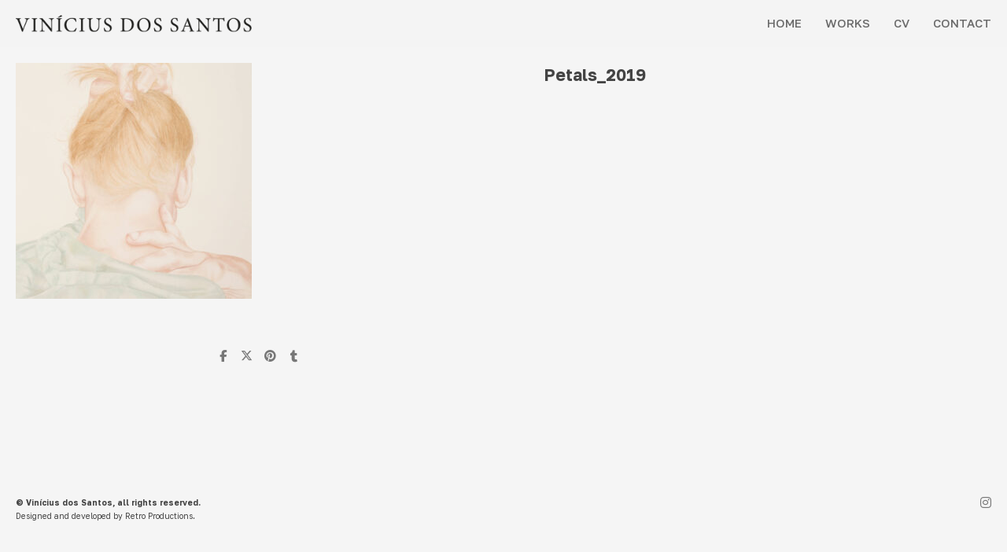

--- FILE ---
content_type: text/html; charset=UTF-8
request_url: https://viniciusdossantos.com/works/the-flower-series-2019/petals_2019-2/
body_size: 23012
content:
<!DOCTYPE html>
<html class="no-js" lang="sv-SE">
<head>

	<!-- Basic Page Needs
  ================================================== -->
        <!-- Charset
  ================================================== -->
    <meta charset="UTF-8">

	<!-- Mobile Specific Metas
  ================================================== -->
	<meta name="viewport" content="width=device-width, initial-scale=1">

	<!-- Favicons
	================================================== -->
        	<link rel="icon" type="image/png" href="https://viniciusdossantos.com/wp/wp-content/uploads/2017/01/favicon.png">
    
    <!-- Head End
  ================================================== -->
    <link rel="preconnect" href="https://fonts.googleapis.com"> 
      <link rel="preconnect" href="https://fonts.gstatic.com" crossorigin>
      <link href="https://fonts.googleapis.com/css2?family=Golos+Text:wght@400;700&family=Golos+Text:wght@400;700&display=swap" rel="stylesheet"><title>Petals_2019 &#8211; Vinícius dos Santos</title>
<meta name='robots' content='max-image-preview:large' />
	<style>img:is([sizes="auto" i], [sizes^="auto," i]) { contain-intrinsic-size: 3000px 1500px }</style>
	<link rel="alternate" type="application/rss+xml" title="Vinícius dos Santos &raquo; Webbflöde" href="https://viniciusdossantos.com/feed/" />
<link rel="alternate" type="application/rss+xml" title="Vinícius dos Santos &raquo; Kommentarsflöde" href="https://viniciusdossantos.com/comments/feed/" />
		<!-- This site uses the Google Analytics by ExactMetrics plugin v8.11.1 - Using Analytics tracking - https://www.exactmetrics.com/ -->
							<script src="//www.googletagmanager.com/gtag/js?id=G-ES38V4BTP1"  data-cfasync="false" data-wpfc-render="false" async></script>
			<script data-cfasync="false" data-wpfc-render="false">
				var em_version = '8.11.1';
				var em_track_user = true;
				var em_no_track_reason = '';
								var ExactMetricsDefaultLocations = {"page_location":"https:\/\/viniciusdossantos.com\/works\/the-flower-series-2019\/petals_2019-2\/"};
								if ( typeof ExactMetricsPrivacyGuardFilter === 'function' ) {
					var ExactMetricsLocations = (typeof ExactMetricsExcludeQuery === 'object') ? ExactMetricsPrivacyGuardFilter( ExactMetricsExcludeQuery ) : ExactMetricsPrivacyGuardFilter( ExactMetricsDefaultLocations );
				} else {
					var ExactMetricsLocations = (typeof ExactMetricsExcludeQuery === 'object') ? ExactMetricsExcludeQuery : ExactMetricsDefaultLocations;
				}

								var disableStrs = [
										'ga-disable-G-ES38V4BTP1',
									];

				/* Function to detect opted out users */
				function __gtagTrackerIsOptedOut() {
					for (var index = 0; index < disableStrs.length; index++) {
						if (document.cookie.indexOf(disableStrs[index] + '=true') > -1) {
							return true;
						}
					}

					return false;
				}

				/* Disable tracking if the opt-out cookie exists. */
				if (__gtagTrackerIsOptedOut()) {
					for (var index = 0; index < disableStrs.length; index++) {
						window[disableStrs[index]] = true;
					}
				}

				/* Opt-out function */
				function __gtagTrackerOptout() {
					for (var index = 0; index < disableStrs.length; index++) {
						document.cookie = disableStrs[index] + '=true; expires=Thu, 31 Dec 2099 23:59:59 UTC; path=/';
						window[disableStrs[index]] = true;
					}
				}

				if ('undefined' === typeof gaOptout) {
					function gaOptout() {
						__gtagTrackerOptout();
					}
				}
								window.dataLayer = window.dataLayer || [];

				window.ExactMetricsDualTracker = {
					helpers: {},
					trackers: {},
				};
				if (em_track_user) {
					function __gtagDataLayer() {
						dataLayer.push(arguments);
					}

					function __gtagTracker(type, name, parameters) {
						if (!parameters) {
							parameters = {};
						}

						if (parameters.send_to) {
							__gtagDataLayer.apply(null, arguments);
							return;
						}

						if (type === 'event') {
														parameters.send_to = exactmetrics_frontend.v4_id;
							var hookName = name;
							if (typeof parameters['event_category'] !== 'undefined') {
								hookName = parameters['event_category'] + ':' + name;
							}

							if (typeof ExactMetricsDualTracker.trackers[hookName] !== 'undefined') {
								ExactMetricsDualTracker.trackers[hookName](parameters);
							} else {
								__gtagDataLayer('event', name, parameters);
							}
							
						} else {
							__gtagDataLayer.apply(null, arguments);
						}
					}

					__gtagTracker('js', new Date());
					__gtagTracker('set', {
						'developer_id.dNDMyYj': true,
											});
					if ( ExactMetricsLocations.page_location ) {
						__gtagTracker('set', ExactMetricsLocations);
					}
										__gtagTracker('config', 'G-ES38V4BTP1', {"forceSSL":"true"} );
										window.gtag = __gtagTracker;										(function () {
						/* https://developers.google.com/analytics/devguides/collection/analyticsjs/ */
						/* ga and __gaTracker compatibility shim. */
						var noopfn = function () {
							return null;
						};
						var newtracker = function () {
							return new Tracker();
						};
						var Tracker = function () {
							return null;
						};
						var p = Tracker.prototype;
						p.get = noopfn;
						p.set = noopfn;
						p.send = function () {
							var args = Array.prototype.slice.call(arguments);
							args.unshift('send');
							__gaTracker.apply(null, args);
						};
						var __gaTracker = function () {
							var len = arguments.length;
							if (len === 0) {
								return;
							}
							var f = arguments[len - 1];
							if (typeof f !== 'object' || f === null || typeof f.hitCallback !== 'function') {
								if ('send' === arguments[0]) {
									var hitConverted, hitObject = false, action;
									if ('event' === arguments[1]) {
										if ('undefined' !== typeof arguments[3]) {
											hitObject = {
												'eventAction': arguments[3],
												'eventCategory': arguments[2],
												'eventLabel': arguments[4],
												'value': arguments[5] ? arguments[5] : 1,
											}
										}
									}
									if ('pageview' === arguments[1]) {
										if ('undefined' !== typeof arguments[2]) {
											hitObject = {
												'eventAction': 'page_view',
												'page_path': arguments[2],
											}
										}
									}
									if (typeof arguments[2] === 'object') {
										hitObject = arguments[2];
									}
									if (typeof arguments[5] === 'object') {
										Object.assign(hitObject, arguments[5]);
									}
									if ('undefined' !== typeof arguments[1].hitType) {
										hitObject = arguments[1];
										if ('pageview' === hitObject.hitType) {
											hitObject.eventAction = 'page_view';
										}
									}
									if (hitObject) {
										action = 'timing' === arguments[1].hitType ? 'timing_complete' : hitObject.eventAction;
										hitConverted = mapArgs(hitObject);
										__gtagTracker('event', action, hitConverted);
									}
								}
								return;
							}

							function mapArgs(args) {
								var arg, hit = {};
								var gaMap = {
									'eventCategory': 'event_category',
									'eventAction': 'event_action',
									'eventLabel': 'event_label',
									'eventValue': 'event_value',
									'nonInteraction': 'non_interaction',
									'timingCategory': 'event_category',
									'timingVar': 'name',
									'timingValue': 'value',
									'timingLabel': 'event_label',
									'page': 'page_path',
									'location': 'page_location',
									'title': 'page_title',
									'referrer' : 'page_referrer',
								};
								for (arg in args) {
																		if (!(!args.hasOwnProperty(arg) || !gaMap.hasOwnProperty(arg))) {
										hit[gaMap[arg]] = args[arg];
									} else {
										hit[arg] = args[arg];
									}
								}
								return hit;
							}

							try {
								f.hitCallback();
							} catch (ex) {
							}
						};
						__gaTracker.create = newtracker;
						__gaTracker.getByName = newtracker;
						__gaTracker.getAll = function () {
							return [];
						};
						__gaTracker.remove = noopfn;
						__gaTracker.loaded = true;
						window['__gaTracker'] = __gaTracker;
					})();
									} else {
										console.log("");
					(function () {
						function __gtagTracker() {
							return null;
						}

						window['__gtagTracker'] = __gtagTracker;
						window['gtag'] = __gtagTracker;
					})();
									}
			</script>
							<!-- / Google Analytics by ExactMetrics -->
		<script>
window._wpemojiSettings = {"baseUrl":"https:\/\/s.w.org\/images\/core\/emoji\/16.0.1\/72x72\/","ext":".png","svgUrl":"https:\/\/s.w.org\/images\/core\/emoji\/16.0.1\/svg\/","svgExt":".svg","source":{"concatemoji":"https:\/\/viniciusdossantos.com\/wp\/wp-includes\/js\/wp-emoji-release.min.js?ver=6.8.3"}};
/*! This file is auto-generated */
!function(s,n){var o,i,e;function c(e){try{var t={supportTests:e,timestamp:(new Date).valueOf()};sessionStorage.setItem(o,JSON.stringify(t))}catch(e){}}function p(e,t,n){e.clearRect(0,0,e.canvas.width,e.canvas.height),e.fillText(t,0,0);var t=new Uint32Array(e.getImageData(0,0,e.canvas.width,e.canvas.height).data),a=(e.clearRect(0,0,e.canvas.width,e.canvas.height),e.fillText(n,0,0),new Uint32Array(e.getImageData(0,0,e.canvas.width,e.canvas.height).data));return t.every(function(e,t){return e===a[t]})}function u(e,t){e.clearRect(0,0,e.canvas.width,e.canvas.height),e.fillText(t,0,0);for(var n=e.getImageData(16,16,1,1),a=0;a<n.data.length;a++)if(0!==n.data[a])return!1;return!0}function f(e,t,n,a){switch(t){case"flag":return n(e,"\ud83c\udff3\ufe0f\u200d\u26a7\ufe0f","\ud83c\udff3\ufe0f\u200b\u26a7\ufe0f")?!1:!n(e,"\ud83c\udde8\ud83c\uddf6","\ud83c\udde8\u200b\ud83c\uddf6")&&!n(e,"\ud83c\udff4\udb40\udc67\udb40\udc62\udb40\udc65\udb40\udc6e\udb40\udc67\udb40\udc7f","\ud83c\udff4\u200b\udb40\udc67\u200b\udb40\udc62\u200b\udb40\udc65\u200b\udb40\udc6e\u200b\udb40\udc67\u200b\udb40\udc7f");case"emoji":return!a(e,"\ud83e\udedf")}return!1}function g(e,t,n,a){var r="undefined"!=typeof WorkerGlobalScope&&self instanceof WorkerGlobalScope?new OffscreenCanvas(300,150):s.createElement("canvas"),o=r.getContext("2d",{willReadFrequently:!0}),i=(o.textBaseline="top",o.font="600 32px Arial",{});return e.forEach(function(e){i[e]=t(o,e,n,a)}),i}function t(e){var t=s.createElement("script");t.src=e,t.defer=!0,s.head.appendChild(t)}"undefined"!=typeof Promise&&(o="wpEmojiSettingsSupports",i=["flag","emoji"],n.supports={everything:!0,everythingExceptFlag:!0},e=new Promise(function(e){s.addEventListener("DOMContentLoaded",e,{once:!0})}),new Promise(function(t){var n=function(){try{var e=JSON.parse(sessionStorage.getItem(o));if("object"==typeof e&&"number"==typeof e.timestamp&&(new Date).valueOf()<e.timestamp+604800&&"object"==typeof e.supportTests)return e.supportTests}catch(e){}return null}();if(!n){if("undefined"!=typeof Worker&&"undefined"!=typeof OffscreenCanvas&&"undefined"!=typeof URL&&URL.createObjectURL&&"undefined"!=typeof Blob)try{var e="postMessage("+g.toString()+"("+[JSON.stringify(i),f.toString(),p.toString(),u.toString()].join(",")+"));",a=new Blob([e],{type:"text/javascript"}),r=new Worker(URL.createObjectURL(a),{name:"wpTestEmojiSupports"});return void(r.onmessage=function(e){c(n=e.data),r.terminate(),t(n)})}catch(e){}c(n=g(i,f,p,u))}t(n)}).then(function(e){for(var t in e)n.supports[t]=e[t],n.supports.everything=n.supports.everything&&n.supports[t],"flag"!==t&&(n.supports.everythingExceptFlag=n.supports.everythingExceptFlag&&n.supports[t]);n.supports.everythingExceptFlag=n.supports.everythingExceptFlag&&!n.supports.flag,n.DOMReady=!1,n.readyCallback=function(){n.DOMReady=!0}}).then(function(){return e}).then(function(){var e;n.supports.everything||(n.readyCallback(),(e=n.source||{}).concatemoji?t(e.concatemoji):e.wpemoji&&e.twemoji&&(t(e.twemoji),t(e.wpemoji)))}))}((window,document),window._wpemojiSettings);
</script>
<link rel='stylesheet' id='northeme-core-style-css' href='https://viniciusdossantos.com/wp/wp-content/themes/reframe-plus-master/framework/front-end/css/style.core.min.css?ver=4.8.1' media='all' />
<link rel='stylesheet' id='nt-widgets-css' href='https://viniciusdossantos.com/wp/wp-content/themes/reframe-plus-master/framework-plugins/gutenberg/css/widgets.min.css?ver=4.8.1' media='all' />
<link rel='stylesheet' id='nt-gutenberg-js-css' href='https://viniciusdossantos.com/wp/wp-content/themes/reframe-plus-master/framework-plugins/gutenberg/css/gutenberg.min.css?ver=4.8.1' media='all' />
<link rel='stylesheet' id='nor-fontawesome-css-css' href='https://viniciusdossantos.com/wp/wp-content/themes/reframe-plus-master/framework-plugins/font-awesome-6.7.2/css/all.min.css?ver=4.8.1' media='all' />
<link rel='stylesheet' id='nor-fontawesome-css-shim-css' href='https://viniciusdossantos.com/wp/wp-content/themes/reframe-plus-master/framework-plugins/font-awesome-6.7.2/css/v4-shims.min.css?ver=4.8.1' media='all' />
<link rel='stylesheet' id='northeme-video-style-css' href='https://viniciusdossantos.com/wp/wp-content/themes/reframe-plus-master/framework/front-end/js/video/video-js.min.css?ver=4.8.1' media='all' />
<style id='wp-emoji-styles-inline-css'>

	img.wp-smiley, img.emoji {
		display: inline !important;
		border: none !important;
		box-shadow: none !important;
		height: 1em !important;
		width: 1em !important;
		margin: 0 0.07em !important;
		vertical-align: -0.1em !important;
		background: none !important;
		padding: 0 !important;
	}
</style>
<link rel='stylesheet' id='wp-block-library-css' href='https://viniciusdossantos.com/wp/wp-includes/css/dist/block-library/style.min.css?ver=6.8.3' media='all' />
<style id='wp-block-library-theme-inline-css'>
.wp-block-audio :where(figcaption){color:#555;font-size:13px;text-align:center}.is-dark-theme .wp-block-audio :where(figcaption){color:#ffffffa6}.wp-block-audio{margin:0 0 1em}.wp-block-code{border:1px solid #ccc;border-radius:4px;font-family:Menlo,Consolas,monaco,monospace;padding:.8em 1em}.wp-block-embed :where(figcaption){color:#555;font-size:13px;text-align:center}.is-dark-theme .wp-block-embed :where(figcaption){color:#ffffffa6}.wp-block-embed{margin:0 0 1em}.blocks-gallery-caption{color:#555;font-size:13px;text-align:center}.is-dark-theme .blocks-gallery-caption{color:#ffffffa6}:root :where(.wp-block-image figcaption){color:#555;font-size:13px;text-align:center}.is-dark-theme :root :where(.wp-block-image figcaption){color:#ffffffa6}.wp-block-image{margin:0 0 1em}.wp-block-pullquote{border-bottom:4px solid;border-top:4px solid;color:currentColor;margin-bottom:1.75em}.wp-block-pullquote cite,.wp-block-pullquote footer,.wp-block-pullquote__citation{color:currentColor;font-size:.8125em;font-style:normal;text-transform:uppercase}.wp-block-quote{border-left:.25em solid;margin:0 0 1.75em;padding-left:1em}.wp-block-quote cite,.wp-block-quote footer{color:currentColor;font-size:.8125em;font-style:normal;position:relative}.wp-block-quote:where(.has-text-align-right){border-left:none;border-right:.25em solid;padding-left:0;padding-right:1em}.wp-block-quote:where(.has-text-align-center){border:none;padding-left:0}.wp-block-quote.is-large,.wp-block-quote.is-style-large,.wp-block-quote:where(.is-style-plain){border:none}.wp-block-search .wp-block-search__label{font-weight:700}.wp-block-search__button{border:1px solid #ccc;padding:.375em .625em}:where(.wp-block-group.has-background){padding:1.25em 2.375em}.wp-block-separator.has-css-opacity{opacity:.4}.wp-block-separator{border:none;border-bottom:2px solid;margin-left:auto;margin-right:auto}.wp-block-separator.has-alpha-channel-opacity{opacity:1}.wp-block-separator:not(.is-style-wide):not(.is-style-dots){width:100px}.wp-block-separator.has-background:not(.is-style-dots){border-bottom:none;height:1px}.wp-block-separator.has-background:not(.is-style-wide):not(.is-style-dots){height:2px}.wp-block-table{margin:0 0 1em}.wp-block-table td,.wp-block-table th{word-break:normal}.wp-block-table :where(figcaption){color:#555;font-size:13px;text-align:center}.is-dark-theme .wp-block-table :where(figcaption){color:#ffffffa6}.wp-block-video :where(figcaption){color:#555;font-size:13px;text-align:center}.is-dark-theme .wp-block-video :where(figcaption){color:#ffffffa6}.wp-block-video{margin:0 0 1em}:root :where(.wp-block-template-part.has-background){margin-bottom:0;margin-top:0;padding:1.25em 2.375em}
</style>
<style id='classic-theme-styles-inline-css'>
/*! This file is auto-generated */
.wp-block-button__link{color:#fff;background-color:#32373c;border-radius:9999px;box-shadow:none;text-decoration:none;padding:calc(.667em + 2px) calc(1.333em + 2px);font-size:1.125em}.wp-block-file__button{background:#32373c;color:#fff;text-decoration:none}
</style>
<style id='global-styles-inline-css'>
:root{--wp--preset--aspect-ratio--square: 1;--wp--preset--aspect-ratio--4-3: 4/3;--wp--preset--aspect-ratio--3-4: 3/4;--wp--preset--aspect-ratio--3-2: 3/2;--wp--preset--aspect-ratio--2-3: 2/3;--wp--preset--aspect-ratio--16-9: 16/9;--wp--preset--aspect-ratio--9-16: 9/16;--wp--preset--color--black: #000000;--wp--preset--color--cyan-bluish-gray: #abb8c3;--wp--preset--color--white: #ffffff;--wp--preset--color--pale-pink: #f78da7;--wp--preset--color--vivid-red: #cf2e2e;--wp--preset--color--luminous-vivid-orange: #ff6900;--wp--preset--color--luminous-vivid-amber: #fcb900;--wp--preset--color--light-green-cyan: #7bdcb5;--wp--preset--color--vivid-green-cyan: #00d084;--wp--preset--color--pale-cyan-blue: #8ed1fc;--wp--preset--color--vivid-cyan-blue: #0693e3;--wp--preset--color--vivid-purple: #9b51e0;--wp--preset--gradient--vivid-cyan-blue-to-vivid-purple: linear-gradient(135deg,rgba(6,147,227,1) 0%,rgb(155,81,224) 100%);--wp--preset--gradient--light-green-cyan-to-vivid-green-cyan: linear-gradient(135deg,rgb(122,220,180) 0%,rgb(0,208,130) 100%);--wp--preset--gradient--luminous-vivid-amber-to-luminous-vivid-orange: linear-gradient(135deg,rgba(252,185,0,1) 0%,rgba(255,105,0,1) 100%);--wp--preset--gradient--luminous-vivid-orange-to-vivid-red: linear-gradient(135deg,rgba(255,105,0,1) 0%,rgb(207,46,46) 100%);--wp--preset--gradient--very-light-gray-to-cyan-bluish-gray: linear-gradient(135deg,rgb(238,238,238) 0%,rgb(169,184,195) 100%);--wp--preset--gradient--cool-to-warm-spectrum: linear-gradient(135deg,rgb(74,234,220) 0%,rgb(151,120,209) 20%,rgb(207,42,186) 40%,rgb(238,44,130) 60%,rgb(251,105,98) 80%,rgb(254,248,76) 100%);--wp--preset--gradient--blush-light-purple: linear-gradient(135deg,rgb(255,206,236) 0%,rgb(152,150,240) 100%);--wp--preset--gradient--blush-bordeaux: linear-gradient(135deg,rgb(254,205,165) 0%,rgb(254,45,45) 50%,rgb(107,0,62) 100%);--wp--preset--gradient--luminous-dusk: linear-gradient(135deg,rgb(255,203,112) 0%,rgb(199,81,192) 50%,rgb(65,88,208) 100%);--wp--preset--gradient--pale-ocean: linear-gradient(135deg,rgb(255,245,203) 0%,rgb(182,227,212) 50%,rgb(51,167,181) 100%);--wp--preset--gradient--electric-grass: linear-gradient(135deg,rgb(202,248,128) 0%,rgb(113,206,126) 100%);--wp--preset--gradient--midnight: linear-gradient(135deg,rgb(2,3,129) 0%,rgb(40,116,252) 100%);--wp--preset--font-size--small: 14px;--wp--preset--font-size--medium: 20px;--wp--preset--font-size--large: 18px;--wp--preset--font-size--x-large: 42px;--wp--preset--font-size--extra-small: 12px;--wp--preset--font-size--normal: 16px;--wp--preset--font-size--extra-large: 21px;--wp--preset--font-size--huge: 28px;--wp--preset--font-size--gigantic: 36px;--wp--preset--spacing--20: 0.44rem;--wp--preset--spacing--30: 0.67rem;--wp--preset--spacing--40: 1rem;--wp--preset--spacing--50: 1.5rem;--wp--preset--spacing--60: 2.25rem;--wp--preset--spacing--70: 3.38rem;--wp--preset--spacing--80: 5.06rem;--wp--preset--shadow--natural: 6px 6px 9px rgba(0, 0, 0, 0.2);--wp--preset--shadow--deep: 12px 12px 50px rgba(0, 0, 0, 0.4);--wp--preset--shadow--sharp: 6px 6px 0px rgba(0, 0, 0, 0.2);--wp--preset--shadow--outlined: 6px 6px 0px -3px rgba(255, 255, 255, 1), 6px 6px rgba(0, 0, 0, 1);--wp--preset--shadow--crisp: 6px 6px 0px rgba(0, 0, 0, 1);}:where(.is-layout-flex){gap: 0.5em;}:where(.is-layout-grid){gap: 0.5em;}body .is-layout-flex{display: flex;}.is-layout-flex{flex-wrap: wrap;align-items: center;}.is-layout-flex > :is(*, div){margin: 0;}body .is-layout-grid{display: grid;}.is-layout-grid > :is(*, div){margin: 0;}:where(.wp-block-columns.is-layout-flex){gap: 2em;}:where(.wp-block-columns.is-layout-grid){gap: 2em;}:where(.wp-block-post-template.is-layout-flex){gap: 1.25em;}:where(.wp-block-post-template.is-layout-grid){gap: 1.25em;}.has-black-color{color: var(--wp--preset--color--black) !important;}.has-cyan-bluish-gray-color{color: var(--wp--preset--color--cyan-bluish-gray) !important;}.has-white-color{color: var(--wp--preset--color--white) !important;}.has-pale-pink-color{color: var(--wp--preset--color--pale-pink) !important;}.has-vivid-red-color{color: var(--wp--preset--color--vivid-red) !important;}.has-luminous-vivid-orange-color{color: var(--wp--preset--color--luminous-vivid-orange) !important;}.has-luminous-vivid-amber-color{color: var(--wp--preset--color--luminous-vivid-amber) !important;}.has-light-green-cyan-color{color: var(--wp--preset--color--light-green-cyan) !important;}.has-vivid-green-cyan-color{color: var(--wp--preset--color--vivid-green-cyan) !important;}.has-pale-cyan-blue-color{color: var(--wp--preset--color--pale-cyan-blue) !important;}.has-vivid-cyan-blue-color{color: var(--wp--preset--color--vivid-cyan-blue) !important;}.has-vivid-purple-color{color: var(--wp--preset--color--vivid-purple) !important;}.has-black-background-color{background-color: var(--wp--preset--color--black) !important;}.has-cyan-bluish-gray-background-color{background-color: var(--wp--preset--color--cyan-bluish-gray) !important;}.has-white-background-color{background-color: var(--wp--preset--color--white) !important;}.has-pale-pink-background-color{background-color: var(--wp--preset--color--pale-pink) !important;}.has-vivid-red-background-color{background-color: var(--wp--preset--color--vivid-red) !important;}.has-luminous-vivid-orange-background-color{background-color: var(--wp--preset--color--luminous-vivid-orange) !important;}.has-luminous-vivid-amber-background-color{background-color: var(--wp--preset--color--luminous-vivid-amber) !important;}.has-light-green-cyan-background-color{background-color: var(--wp--preset--color--light-green-cyan) !important;}.has-vivid-green-cyan-background-color{background-color: var(--wp--preset--color--vivid-green-cyan) !important;}.has-pale-cyan-blue-background-color{background-color: var(--wp--preset--color--pale-cyan-blue) !important;}.has-vivid-cyan-blue-background-color{background-color: var(--wp--preset--color--vivid-cyan-blue) !important;}.has-vivid-purple-background-color{background-color: var(--wp--preset--color--vivid-purple) !important;}.has-black-border-color{border-color: var(--wp--preset--color--black) !important;}.has-cyan-bluish-gray-border-color{border-color: var(--wp--preset--color--cyan-bluish-gray) !important;}.has-white-border-color{border-color: var(--wp--preset--color--white) !important;}.has-pale-pink-border-color{border-color: var(--wp--preset--color--pale-pink) !important;}.has-vivid-red-border-color{border-color: var(--wp--preset--color--vivid-red) !important;}.has-luminous-vivid-orange-border-color{border-color: var(--wp--preset--color--luminous-vivid-orange) !important;}.has-luminous-vivid-amber-border-color{border-color: var(--wp--preset--color--luminous-vivid-amber) !important;}.has-light-green-cyan-border-color{border-color: var(--wp--preset--color--light-green-cyan) !important;}.has-vivid-green-cyan-border-color{border-color: var(--wp--preset--color--vivid-green-cyan) !important;}.has-pale-cyan-blue-border-color{border-color: var(--wp--preset--color--pale-cyan-blue) !important;}.has-vivid-cyan-blue-border-color{border-color: var(--wp--preset--color--vivid-cyan-blue) !important;}.has-vivid-purple-border-color{border-color: var(--wp--preset--color--vivid-purple) !important;}.has-vivid-cyan-blue-to-vivid-purple-gradient-background{background: var(--wp--preset--gradient--vivid-cyan-blue-to-vivid-purple) !important;}.has-light-green-cyan-to-vivid-green-cyan-gradient-background{background: var(--wp--preset--gradient--light-green-cyan-to-vivid-green-cyan) !important;}.has-luminous-vivid-amber-to-luminous-vivid-orange-gradient-background{background: var(--wp--preset--gradient--luminous-vivid-amber-to-luminous-vivid-orange) !important;}.has-luminous-vivid-orange-to-vivid-red-gradient-background{background: var(--wp--preset--gradient--luminous-vivid-orange-to-vivid-red) !important;}.has-very-light-gray-to-cyan-bluish-gray-gradient-background{background: var(--wp--preset--gradient--very-light-gray-to-cyan-bluish-gray) !important;}.has-cool-to-warm-spectrum-gradient-background{background: var(--wp--preset--gradient--cool-to-warm-spectrum) !important;}.has-blush-light-purple-gradient-background{background: var(--wp--preset--gradient--blush-light-purple) !important;}.has-blush-bordeaux-gradient-background{background: var(--wp--preset--gradient--blush-bordeaux) !important;}.has-luminous-dusk-gradient-background{background: var(--wp--preset--gradient--luminous-dusk) !important;}.has-pale-ocean-gradient-background{background: var(--wp--preset--gradient--pale-ocean) !important;}.has-electric-grass-gradient-background{background: var(--wp--preset--gradient--electric-grass) !important;}.has-midnight-gradient-background{background: var(--wp--preset--gradient--midnight) !important;}.has-small-font-size{font-size: var(--wp--preset--font-size--small) !important;}.has-medium-font-size{font-size: var(--wp--preset--font-size--medium) !important;}.has-large-font-size{font-size: var(--wp--preset--font-size--large) !important;}.has-x-large-font-size{font-size: var(--wp--preset--font-size--x-large) !important;}
:where(.wp-block-post-template.is-layout-flex){gap: 1.25em;}:where(.wp-block-post-template.is-layout-grid){gap: 1.25em;}
:where(.wp-block-columns.is-layout-flex){gap: 2em;}:where(.wp-block-columns.is-layout-grid){gap: 2em;}
:root :where(.wp-block-pullquote){font-size: 1.5em;line-height: 1.6;}
</style>
<link rel='stylesheet' id='theme-my-login-css' href='https://viniciusdossantos.com/wp/wp-content/plugins/theme-my-login/assets/styles/theme-my-login.min.css?ver=7.1.14' media='all' />
<link rel='stylesheet' id='parent-style-css' href='https://viniciusdossantos.com/wp/wp-content/themes/reframe-plus-master/style.css?ver=6.8.3' media='all' />
<link rel='stylesheet' id='child-style-css' href='https://viniciusdossantos.com/wp/wp-content/themes/northeme-child-theme/style.css?ver=6.8.3' media='all' />
<link rel='stylesheet' id='fullscreen-slider-css-css' href='https://viniciusdossantos.com/wp/wp-content/themes/reframe-plus-master/framework-extend/scripts/vegas.min.css?ver=6.8.3' media='all' />
<script src="https://viniciusdossantos.com/wp/wp-includes/js/jquery/jquery.min.js?ver=3.7.1" id="jquery-core-js"></script>
<script src="https://viniciusdossantos.com/wp/wp-includes/js/jquery/jquery-migrate.min.js?ver=3.4.1" id="jquery-migrate-js"></script>
<script src="https://viniciusdossantos.com/wp/wp-content/plugins/google-analytics-dashboard-for-wp/assets/js/frontend-gtag.min.js?ver=8.11.1" id="exactmetrics-frontend-script-js" async data-wp-strategy="async"></script>
<script data-cfasync="false" data-wpfc-render="false" id='exactmetrics-frontend-script-js-extra'>var exactmetrics_frontend = {"js_events_tracking":"true","download_extensions":"zip,mp3,mpeg,pdf,docx,pptx,xlsx,rar","inbound_paths":"[{\"path\":\"\\\/go\\\/\",\"label\":\"affiliate\"},{\"path\":\"\\\/recommend\\\/\",\"label\":\"affiliate\"}]","home_url":"https:\/\/viniciusdossantos.com","hash_tracking":"false","v4_id":"G-ES38V4BTP1"};</script>
<script src="//viniciusdossantos.com/wp/wp-content/plugins/revslider/sr6/assets/js/rbtools.min.js?ver=6.7.37" async id="tp-tools-js"></script>
<script src="//viniciusdossantos.com/wp/wp-content/plugins/revslider/sr6/assets/js/rs6.min.js?ver=6.7.37" async id="revmin-js"></script>
<script src="https://viniciusdossantos.com/wp/wp-content/themes/reframe-plus-master/framework-extend/scripts/vegas.min.js?ver=6.8.3" id="fullscreen-slider-js-js"></script>
<script></script><link rel="https://api.w.org/" href="https://viniciusdossantos.com/wp-json/" /><link rel="alternate" title="JSON" type="application/json" href="https://viniciusdossantos.com/wp-json/wp/v2/media/1445" /><link rel="EditURI" type="application/rsd+xml" title="RSD" href="https://viniciusdossantos.com/wp/xmlrpc.php?rsd" />
<meta name="generator" content="WordPress 6.8.3" />
<link rel='shortlink' href='https://viniciusdossantos.com/?p=1445' />
<link rel="alternate" title="oEmbed (JSON)" type="application/json+oembed" href="https://viniciusdossantos.com/wp-json/oembed/1.0/embed?url=https%3A%2F%2Fviniciusdossantos.com%2Fworks%2Fthe-flower-series-2019%2Fpetals_2019-2%2F" />
<link rel="alternate" title="oEmbed (XML)" type="text/xml+oembed" href="https://viniciusdossantos.com/wp-json/oembed/1.0/embed?url=https%3A%2F%2Fviniciusdossantos.com%2Fworks%2Fthe-flower-series-2019%2Fpetals_2019-2%2F&#038;format=xml" />
<style>[class*=" icon-oc-"],[class^=icon-oc-]{speak:none;font-style:normal;font-weight:400;font-variant:normal;text-transform:none;line-height:1;-webkit-font-smoothing:antialiased;-moz-osx-font-smoothing:grayscale}.icon-oc-one-com-white-32px-fill:before{content:"901"}.icon-oc-one-com:before{content:"900"}#one-com-icon,.toplevel_page_onecom-wp .wp-menu-image{speak:none;display:flex;align-items:center;justify-content:center;text-transform:none;line-height:1;-webkit-font-smoothing:antialiased;-moz-osx-font-smoothing:grayscale}.onecom-wp-admin-bar-item>a,.toplevel_page_onecom-wp>.wp-menu-name{font-size:16px;font-weight:400;line-height:1}.toplevel_page_onecom-wp>.wp-menu-name img{width:69px;height:9px;}.wp-submenu-wrap.wp-submenu>.wp-submenu-head>img{width:88px;height:auto}.onecom-wp-admin-bar-item>a img{height:7px!important}.onecom-wp-admin-bar-item>a img,.toplevel_page_onecom-wp>.wp-menu-name img{opacity:.8}.onecom-wp-admin-bar-item.hover>a img,.toplevel_page_onecom-wp.wp-has-current-submenu>.wp-menu-name img,li.opensub>a.toplevel_page_onecom-wp>.wp-menu-name img{opacity:1}#one-com-icon:before,.onecom-wp-admin-bar-item>a:before,.toplevel_page_onecom-wp>.wp-menu-image:before{content:'';position:static!important;background-color:rgba(240,245,250,.4);border-radius:102px;width:18px;height:18px;padding:0!important}.onecom-wp-admin-bar-item>a:before{width:14px;height:14px}.onecom-wp-admin-bar-item.hover>a:before,.toplevel_page_onecom-wp.opensub>a>.wp-menu-image:before,.toplevel_page_onecom-wp.wp-has-current-submenu>.wp-menu-image:before{background-color:#76b82a}.onecom-wp-admin-bar-item>a{display:inline-flex!important;align-items:center;justify-content:center}#one-com-logo-wrapper{font-size:4em}#one-com-icon{vertical-align:middle}.imagify-welcome{display:none !important;}</style> <style type="text/css" id="custom-css">:root{--mobile-tabs-bg:#1a1a1a;--mobile-tabs-border:#000;--mobile-tabs-selected:#fff;--mobile-tabs-color:#aaa;--mobile-tabs-icon-size:15px;--mobile-tabs-font-size:11px;--mobile-tabs-height:50px;--mobile-tabs-bottom-diff:0}body{font:13px "Golos Text", -apple-system, BlinkMacSystemFont, "Segoe UI", Roboto, Oxygen-Sans, Ubuntu, Cantarell, "Helvetica Neue", sans-serif;background:rgb(245, 245, 245);background-size:inherit;color:rgb(68, 68, 68)}.button, button, input[type=button]{font-family:"Golos Text", "Helvetica Neue", "HelveticaNeue", Helvetica, Arial, sans-serif}footer.website-footer .footertext small a{font-size:inherit}.mobile-menu-container ul li.menu-item-has-children > a:first-of-type:after{font-size:19px}.thecontent p span, .the_content p span, .page-content p span{line-height:1.7;word-wrap:break-word}#nprogress .bar{background:rgb(34, 153, 221)}#nprogress .spinner-icon{border-top-color:rgb(34, 153, 221);border-left-color:rgb(34, 153, 221)}#nprogress .peg{box-shadow:0 0 10px rgb(34, 153, 221), 0 0 5px rgb(34, 153, 221)}a.main-logo img{max-width:300px}.mobile-menu-container .main-logo img{max-width:250px}@media (max-width:959px){a.main-logo img{max-width:250px}}@media (max-width:479px){a.main-logo img{max-width:250px}}a, h1 a,h2 a,h3 a,h4 a,h5 a,h6 a, form.contactform_ajax label.error, .shop_table.cart td a.remove, #reviews p.meta strong{color:rgb(68, 68, 68)}a:hover, body div.woo-tabs-3 .woocommerce-tabs .wc-tabs li.active a, .shop_table.cart td a.remove:hover{color:rgb(0, 0, 0)}a.backtotop{background:rgb(245, 245, 245);color:rgb(68, 68, 68)!important;border-color:rgb(68, 68, 68)!important}.backtotopcontainer .nor-cart-tablet a{color:rgb(68, 68, 68)}@media screen and (max-width:768px){/*.backtotopcontainer{background:rgba(0, 0, 0, 1)!important}*/ /*.backtotopcontainer a{color:rgb(255, 255, 255)!important}*/}h1,h2,h3,h4,h5,h6{font-family:"Golos Text";color:rgb(0, 0, 0)}body div.woo-tabs-3 .woocommerce-tabs .wc-tabs{font-family:"Golos Text"}div.alert{color:rgb(68, 68, 68);border-color:rgb(68, 68, 68)}.nor-button, a.button, input.button, button[type="submit"], input[type="submit"], .wpcf7-submit, .wp-block-search .wp-block-search__button{color:rgb(255, 255, 255);background:rgb(0, 0, 0);-webkit-border-radius:0px;-moz-border-radius:0px;border-radius:0px}.with-border{border-color:rgb(0, 0, 0);color:rgb(0, 0, 0);background:none}.nor-button:hover, a.button:hover, input.button:hover, .wpcf7-submit:hover, button[type="submit"]:hover, input[type="submit"]:hover, input[type="reset"]:hover, input[type="button"]:hover, .button[type="submit"]:active, button[type="submit"]:active, input[type="submit"]:active, input[type="reset"]:active, input[type="button"]:active{color:rgb(255, 255, 255);background:rgb(0, 0, 0)}#nprogress{display:none!important}.border-radius, .woo-main-container .summary form select{-webkit-border-radius:0px;-moz-border-radius:0px;border-radius:0px}.border-color, hr, .woocommerce-MyAccount-content, .wp-caption, blockquote, pre, .navigation-bottom a, .navigation-bottom-works a, .nor-flexslider.nor-gallery .flex-control-thumbs li, .addresses.col2-set .col-1, .shipping-calculator-form, .woo-login-container form, .summary table.group_table td, ul#shipping_method li, .woo-main-container .upsells, .woocommerce .cross-sells, .woocommerce .related.products, .select2-drop, .nor-cart .nor-cart-content ul, .nor-cart .empty, .woocommerce .cart-collaterals, .woocommerce table.shop_table.cart tbody td a.remove, .woocommerce-tabs table.shop_attributes tr, .woo-view-order, .woocommerce .myaccount-wrapper .col2-set, .woocommerce-account .col2-set .col-1, .woocommerce-tabs #tab-reviews, img.woocommerce-placeholder, .create-account, form.login, form.register, form.lost_reset_password, #order_review, dl,dd,dt, .woocommerce ol.commentlist li, #reviews, .woo-main-container .woocommerce-tabs, .digital-downloads li, .shop_table tr, .summary form, .summary p.cart, .summary .product-full-desc tr, .cart-collaterals table tr, .woocommerce .cart-collaterals h2, .woocommerce-MyAccount-navigation ul li, .widget_tag_cloud div a{border-color:rgba(10, 10, 10, 0)!important;border-style:solid}.activemenu-bg{color:rgb(105, 105, 105)!important}.activemenu-bg:hover, .activemenu-bg.selected{color:!important}.price-container ins span.amount, .single_variation ins span.amount, .product-onsale, .yith-wcwl-add-button a.add_to_wishlist:hover, #order_review table tr.order-total span{color:rgb(204, 0, 0)!important}.grid-item .product-addtocart-wrapper a, .grid-item.grid-type-product a.button{color:rgb(204, 0, 0)}.product-onsale{border-color:rgb(204, 0, 0)!important}.price-container span.amount{color:rgb(0, 0, 0)}#customer_details h3, .woocommerce-info, #order_review_heading{border-color:rgba(10, 10, 10, 0)!important}.widget{border-color:rgba(10, 10, 10, 0)!important;border-bottom-style:solid}.widget_wrapper ul li, .wp-block-widget-area li{border-color:rgba(10, 10, 10, 0)}.featured img{-moz-box-shadow:none!important;-webkit-box-shadow:none!important;box-shadow:none!important}.searchform input[type=text], input[type=number], input[type=text], input[type=search], input[type=url], input[type=tel], input[type=email], input[type=password], textarea, .select2-container .select2-selection, span.select2.select2-container span.select2-selection__rendered, span.select-wrap{border-color:;color:rgb(0, 0, 0)}input[type=number], input[type=text], input[type=search], input[type=tel], input[type=email], input[type=password], textarea, select, .select2-container--default .select2-selection--single, span.select2.select2-container span.select2-selection__rendered, span.select-wrap{-webkit-border-radius:0px;-moz-border-radius:0px;border-radius:0px}select{color:rgb(0, 0, 0)}.woocommerce div.quantity .quantity-button{border-color:;color:rgb(0, 0, 0)}.woocommerce div.quantity .quantity-button.quantity-up{border-color:}.woocommerce .qty, .woocommerce table.shop_table.cart .qty{border:1px solid !important;-webkit-border-radius:0px;-moz-border-radius:0px;border-radius:0px}input:-ms-input-placeholder, textarea:-ms-input-placeholder{color:rgb(0, 0, 0)}input:-moz-placeholder, textarea:-moz-placeholder{color:rgb(0, 0, 0)}input::-webkit-input-placeholder, textarea::-webkit-input-placeholder{color:rgb(0, 0, 0)}.form-border-color{border-color:}.searchform button[type=submit] i, .woocommerce-product-search button[type=submit] i{color:rgb(0, 0, 0)}.chosen-single{border-color:!important;color:rgb(0, 0, 0)!important}dl.tabs dd.active, dl.tabs{border-color:rgba(10, 10, 10, 0)!important}dl.tabs dd.active{background-color:rgb(245, 245, 245)!important}.widget_calendar table.wp-calendar-table thead, table.wp-calendar-table tbody{border-color:rgb(68, 68, 68)}div.social-icons a .iconic{font-size:16px}div.social-icons a.img-icon{height:16px}.mobile-menu-container div.social-icons a.img-icon{height:18px;top:-3px}.social-icons a, .nor-social-sharing a, nav.leftmenu .social-icons a, .header-icons i{color:rgb(119, 119, 119)}.social-icons a:hover, .nor-social-sharing a:hover, nav.leftmenu .social-icons a:hover, .header-icons:hover i{color:rgb(0, 0, 0)}@media (max-width:767px){body.single .related-container{display:none}}.fullnav.dropdown li:hover a{border-color:rgb(68, 68, 68)!important;color:rgb(68, 68, 68)}header ul.main-nav > li > a{margin-left:15px;margin-right:15px}.open-up ul.main-nav li a{font-family:"Golos Text"!important}ul.main-nav li a{color:rgb(105, 105, 105)}ul.main-nav ul.sub-menu, .cat-with-sub ul.categories-list-wrap ul{background-color:rgb(240, 240, 240)!important}ul.main-nav ul.sub-menu{border:1px solid rgba(10, 10, 10, 0)}header ul.main-nav ul:after, .cat-with-sub ul.categories-list-wrap ul:after{border-bottom-color:rgb(240, 240, 240)!important}ul.main-nav ul.sub-menu ul.sub-menu:after, .cat-with-sub ul.categories-list-wrap ul.sub-menu ul.sub-menu:after{border-left-color:rgb(240, 240, 240)!important}ul.main-nav ul li a, .cat-with-sub ul.categories-list-wrap ul li a{color:rgb(51, 51, 51)}ul.main-nav ul li a:hover, .cat-with-sub ul.categories-list-wrap ul li a:hover{color:rgb(0, 0, 0)}ul.main-nav ul.sub-menu .sub-menu, .cat-with-sub ul.categories-list-wrap ul.sub-menu .sub-menu{width:170px}ul.main-nav ul, .cat-with-sub ul.categories-list-wrap ul{width:170px}ul.main-nav ul li a, .cat-with-sub ul.categories-list-wrap ul li a{font-weight:normal;font-size:11px;line-height:1.2}.imgside .quotes .overlay, article.woo-subcats .cat-title-wrap{background:rgba(186, 0, 4, 0.36)}.imgside blockquote.wthumb a, .imgside blockquote.wthumb p, .imgside blockquote.wthumb span, article.woo-subcats h4{color:rgb(255, 255, 255)}.flex-pauseplay{display:none!important}.flex-direction-nav a{color:rgba(128, 128, 128, 1)!important}.flex-pauseplay a i{color:rgba(128, 128, 128, 1)!important}.flex-control-paging li a{border-color:rgb(8, 8, 8)!important}.flex-control-paging li a.flex-active, .flex-control-paging li a:hover{border-color:rgb(0, 0, 0)!important;background:rgb(0, 0, 0)!important}.main-flex-caption, .main-flex-caption p, .main-flex-caption a{color:#222!important}.nor-flexslider.nor-gallery .flex-direction-nav a{color:rgb(0, 0, 0)!important}.nor-flexslider.nor-gallery .flex-pauseplay a i{color:rgb(0, 0, 0)!important}.flex-caption{background-color:rgba(0, 0, 0, 0.19)!important;color:rgba(255, 255, 255, 1)!important;text-align:center!important;-webkit-transition:opacity .5s ease-in-out;-moz-transition:opacity .5s ease-in-out;-ms-transition:opacity .5s ease-in-out;-o-transition:opacity .5s ease-in-out;transition:opacity .5s ease-in-out;filter:alpha(opacity=0);opacity:0}.flex-caption p, .flex-caption a{color:rgba(255, 255, 255, 1)!important}.nor-flexslider:hover .flex-caption, .nor-flexslider:hover .main-flex-caption{filter:alpha(opacity=100);opacity:1}.flex-direction-nav a{margin-top:-50px}.nor-flexslider.nor-gallery ul.slides img, .nor-flexslider.nor-gallery ul.slides video, .nor-flexslider.nor-gallery ul.slides iframe{max-height:650px}.nor-flexslider.nor-gallery ul.slides img{width:auto}.nor-gallery li .embedded{max-width:1156px;margin:auto}.nor-flexslider.nor-gallery ul.slides{height:650px}.nor-flexslider.nor-gallery .flex-control-thumbs img{height:50px}@media screen and (max-width:768px){.nor-flexslider.nor-gallery ul.slides img{max-height:320px}.nor-flexslider.nor-gallery ul.slides{height:320px}.nor-flexslider.nor-gallery .flex-control-thumbs img{height:41.666666666667px}}ol.flex-control-nav:not(.flex-control-thumbs){margin-top:-20px;top:-15px}@media (min-width:768px){.product-images.withgallery .nor-flexslider{float:left}.product-images.withgallery .nor-flexslider .flex-control-nav, .woocommerce-product-gallery .flex-control-nav{width:10%!important;float:left}.product-images.withgallery .nor-flexslider .flex-control-nav li, .woocommerce-product-gallery .flex-control-nav li{width:100%!important;height:auto!important;margin-bottom:4px}.product-images.withgallery .nor-flexslider ul.slides, .woocommerce-product-gallery .flex-viewport{float:right;width:89.2%}.woo-main-container .product-images .flex-control-thumbs, .woocommerce-product-gallery .flex-control-thumbs{margin-top:0}.product-images.withgallery .flex-direction-thumbs, .woocommerce-product-gallery .flex-direction-thumbs{width:89.2%;float:right;top:0;right:0;bottom:0;position:absolute}/* .woo-main-container .product-images .flex-direction-nav li a{margin-top:-7%!important}*/}.lg-actions .lg-next, .lg-actions .lg-prev{background:none!important}.lg-toolbar.lg-group{background:none!important}.mfp-bg, .lg-backdrop{background:rgb(245, 245, 245)!important}.lg-sub-html, .lg-toolbar{background:rgb(255, 255, 255)!important}.lg-sub-html{font-size:13px;line-height:1.6}.lg-toolbar .lg-icon{opacity:.5}.lg-toolbar .lg-icon:hover{opacity:1}.mfp-arrow-right:after, .mfp-arrow-left:after, button.mfp-close, mfp-counter, button.mfp-arrow, .lg-actions .lg-next, .lg-actions .lg-prev, .lg-toolbar .lg-icon, #lg-counter{color:rgb(0, 0, 0)!important}button.mfp-close{border-color:rgb(0, 0, 0)!important}.mfp-title, .lg-sub-html{color:rgb(0, 0, 0)!important}</style> <style type="text/css" id="custom-css-theme">body #loadintothis{transition:background .6s;-moz-transition:background .6s;-webkit-transition:background .6s;animation:fadein 1s;-moz-animation:fadein 1s;-webkit-animation:fadein 1s;-o-animation:fadein 1s}.left-main-nav li a{font-family:Golos Text;font-style:normal;font-weight:500;font-size:15px;line-height:1.8;letter-spacing:0em}@media (min-width:768px) and (max-width:991px){.left-main-nav li a{font-size:12px;line-height:1.8;letter-spacing:0em}}@media (max-width:767px){.left-main-nav li a{font-size:10px;line-height:1.8;letter-spacing:0em}}body.stick-menu-active:not(.page-template-template-bg-slider) header.main-website-header{background:rgba(245, 245, 245, 0.92)}body.stick-menu-active.page-template-template-bg-slider header.main-website-header{border:none}.sticky-wrapper.is-sticky .navibg{background:rgb(245, 245, 245);padding-top:10px;padding-bottom:10px}.logo-leftmenu{display:none}.sticky-wrapper.is-sticky .logo-leftmenu{display:block}.left-main-nav li a{color:rgb(105, 105, 105)}.left-main-nav .current_page_item > a,.left-main-nav .current_menu_item > a,.left-main-nav .current-menu-item > a,.left-main-nav .current-menu > a,.left-main-nav > .current-parent > a,.left-main-nav > .current-page-ancestor > a,.main-nav .current-menu > a,.main-nav > .current-parent > a,.main-nav > .current-page-ancestor > a,.main-nav > .current_page_item > a,.main-nav > .current_menu_item > a,.main-nav > .current-menu-item > a,.main-nav > li > a:hover,.left-main-nav li > a:hover,.left-main-nav li > a.selected{color:;padding-bottom:2px;border-bottom:1px solid}.main-nav .current-parent .current-menu a{padding-bottom:0;border:none}.categories-list .selected{padding-bottom:4px;border-bottom:1px solid}li.current-menu-ancestor > a, li.current-menu-parent > a{border:none!important}.grid-item .product-addtocart-wrapper a.button{color:rgb(68, 68, 68);background:none}.grid-item .product-addtocart-wrapper a.button:hover{color:rgb(0, 0, 0);background:none}.product-addtocart-wrapper{margin-top:0!important}span.select-wrap{border-color:}.select2-container .select2-choice{border-color:}.select2-container .select2-choice .select2-arrow b:after{border-top-color:}.select2-container .select2-chosen{color:rgb(0, 0, 0);font-size:13px;font-family:'Helvetica Neue', Helvetica, Arial}.mainframeclass{display:none!important;background:rgb(0, 0, 0)!important}#mainframe-right, #mainframe-left{width:18px}#mainframe-top, #mainframe-bottom{height:18px}.backtotopcontainer{bottom:38px;right:38px}@media only screen and (max-width:768px){.backtotopcontainer{bottom:0}}.demo-store-container{top:18px!important}@media only screen and (max-width:768px){.mobile-tagline{display:none!important}}@media only screen and (max-width:767px){.nor-custom-post-single .single-cpt{display:flex;flex-direction:column;clear:both;width:100%}.single-cpt .rightside{order:-1;float:left;margin-bottom:30px}.single-cpt .nor-social-sharing{margin-bottom:0}}@media (min-width:768px){.container,body.stick-menu-active .main-website-header.topmargin{padding-left:0vw;padding-right:0vw}.sliderfooter-wrapper{left:0vw;right:0vw;bottom:0vw}.topmargin{padding-top:0vw;padding-bottom:1vw}.navibg{padding-bottom:0vw}.defaultpage{padding-top:0vw;padding-bottom:0vw}.homepage article.row, section.homepage{padding-top:0vw;padding-bottom:0vw}hr.blog-post-separator{border:none!important;margin-top:0vw;margin-bottom:0vw}footer.website-footer .footer-copyright{padding-top:0vw;padding-bottom:0vw;margin:0;border:none}footer.website-footer .footer-widgets{padding-top:0vw;padding-bottom:0vw;margin:0}}@media (min-width:479px) and (max-width:767px){.topmargin{padding-top:25px;padding-bottom:40px}.navibg{padding-top:10px;padding-bottom:15px;margin-bottom:10px;display:inline-block;width:100%}.container{padding-left:25px;padding-right:25px}hr.blog-post-separator{margin-top:45px;margin-bottom:30px}.defaultpage{padding-top:0;padding-bottom:20px}footer.website-footer .footer-copyright{padding-top:15px;padding-bottom:15px}.sliderfooter-wrapper{bottom:25px}}@media (max-width:479px){.navibg{padding-bottom:15px;display:inline-block;width:100%}}</style> <style type="text/css" id="custom-css-full"> .widget_sib_subscribe_form form{margin-top:10px}.single-content-info.full-width{}.theme-credits{display:none !important}.mfp-title{line-height:16px}</style> <script type="text/javascript"> function theme_lightbox_callback(){if( norMediaQuery('min-width:959px') ){jQuery('img.mfp-img').css('max-height',(jQuery(window).height() / 100 * 80)+'px')}else{jQuery('img.mfp-img').css('max-height','').css('max-width','80%')}jQuery('img.mfp-img').fadeTo(1000,1)}function theme_ajax_funcs(data,murl){jQuery( ".single-product .summary" ).wrapInner('<div class="northeme-sticky" data-sticky-spacing="40" data-sticky-footer=".woocommerce-tabs" data-sticky-on="always"></div>');jQuery('body').on('click','a.main-logo',function(e){jQuery('.left-main-nav li').removeClass('current-menu current-menu-item current_page_item current-menu-ancestor current-menu-parent current_page_parent current_page_ancestor')});jQuery('.woocommerce-review-link').on('click',function(){setTimeout("jQuery('.northeme-sticky').sticky('update')",500)});jQuery('body').on('click','.left-main-nav a',function(e){jQuery('.left-main-nav li').not(jQuery(this).parents()).removeClass('current-menu current-menu-item current_page_item current-menu-ancestor current-menu-parent current_page_parent current_page_ancestor');if(jQuery(this).attr('href')=='#' && jQuery(this).next('.sub-menu').length > 0){jQuery(this).parent('li').addClass('current-menu current-menu-item current_page_item')}if(jQuery(this).attr('href')=='#'){e.preventDefault()}});jQuery(".navigate-arrows a").on({mouseenter:function (){if( norMediaQuery('min-width:767px') ){jQuery('.navigate-arrows .nav-post-name span').text(jQuery(this).attr('title')).fadeIn()}}, mouseleave:function (){if( norMediaQuery('min-width:767px') ){jQuery('.navigate-arrows .nav-post-name span').hide()}}});jQuery('.search-form-button').on('click',function(e){jQuery('form[name=search-form]').fadeIn();e.preventDefault()});jQuery('form[name=search-form] input').on('blur',function(){jQuery('form[name=search-form]').fadeOut()})}function product_gallery(){if(norvars.productpage!=2){var useonthis = '.woo-main-container .woo-image-side.imagezoom a, .single-cpt-content.leftside.imagezoom a:not(.flex-slide):has(img)'}else{var useonthis = '.single-cpt-content.leftside.imagezoom a:not(.flex-slide):has(img)'}jQuery(useonthis).on('click',function(e){if(jQuery(window).width() < 769){e.preventDefault();return false}if(event == null || event.type=='change') return false;jQuery('body').append('<a href="#" class="product-gallery-blocker"></a>');jQuery('.woo-main-container .summary, .single-cpt .rightside').fadeOut(250,function(){var cw = jQuery('.woo-main-container .woo-image-side, .single-cpt-content');var getwidth = Math.round((cw.width() / cw.parent().width()) * 100)+'%';jQuery('.woo-main-container .woo-image-side img, .single-cpt-content .contentimages img').css('width','100%');jQuery('.single-product .single-product-header, .single-cpt-header').addClass('maximized');jQuery('.woo-main-container .woo-image-side, .single-cpt-content') .animate({width:'100%', specialEasing:{width:"easeInOutExpo"}}, 250, function(){jQuery('.woo-main-container .woo-image-side img, .single-cpt-content .contentimages img').each(function(){jQuery(this).attr('data-src',jQuery(this).attr('src'));jQuery(this).attr('src',jQuery(this).parent('a').attr('href'));jQuery(window).trigger('resize')});jQuery('.product-gallery-blocker').on('click',function(e){var stp = 0;if(jQuery(".woo-image-side").length > 0){stp = jQuery(".woo-image-side").offset().top - 40}jQuery('.single-product .single-product-header, .single-cpt-header').removeClass('maximized');jQuery('html, body').animate({scrollTop:stp}, 500, "easeInOutExpo");jQuery(this).remove();jQuery('.woo-main-container .woo-image-side, .single-cpt-content') .animate({width:getwidth, specialEasing:{width:"easeInOutExpo"}}, 250, function(){jQuery(this).css('width','');jQuery('.woo-main-container .woo-image-side img, .single-cpt-content .contentimages img').each(function(){jQuery(this).parent('a').attr('href',jQuery(this).attr('src'));jQuery(this).attr('src',jQuery(this).attr('data-src'))});jQuery('.woo-main-container .woo-image-side img, .single-cpt-content .contentimages img').css('width','');jQuery('.woo-main-container .summary, .single-cpt .rightside').fadeIn();jQuery(window).trigger('resize');jQuery('.northeme-sticky').sticky('update')});e.preventDefault()})})});e.preventDefault()})}</script>  <style type="text/css" id="gridlayout-css"> .post-list.wrapper-column-nor-55493e85bad50{width:102.5%;margin-left:-1.25%;margin-right:-1.25%}.gutenberg-post-wrap.alignfull .post-list.wrapper-column-nor-55493e85bad50{width:97.5%;margin-left:1.25%;margin-right:1.25%}.post-list.wrapper-column-nor-55493e85bad50 .grid-item{float:left;width:22.5%;margin-left:1.25%;margin-right:1.25%;margin-bottom:2.5%}.post-list.wrapper-column-nor-55493e85bad50.type-gallery-grid .grid-item.with-caption{padding-bottom:0}.post-list.nor-standard.wrapper-column-nor-55493e85bad50 .grid-item a.img{padding-bottom:133%}.post-list.wrapper-column-nor-55493e85bad50 .grid-item.info-overlay{margin-bottom:2.5%;padding-bottom:0}.post-list.wrapper-column-nor-55493e85bad50 .gutter-sizer{width:2.5%}.post-list.wrapper-column-nor-55493e85bad50 .grid-sizer{width:22.5%}.post-list.wrapper-column-nor-55493e85bad50 .grid-item .nor-flexslider.nor-gallery ul.slides img{max-height:133px}.post-list.nor-masonry.wrapper-column-nor-55493e85bad50{margin-bottom:-2.5%}@media (min-width:480px){.post-list.nor-standard.wrapper-column-nor-55493e85bad50 .grid-item:nth-child(4n+1){clear:left}}@media (min-width:480px) and (max-width:767px){.post-list.wrapper-column-nor-55493e85bad50{width:106%;margin-left:-3%;margin-right:-3%}.post-list.wrapper-column-nor-55493e85bad50 .grid-item{width:44%;float:left;margin-left:3%;margin-right:3%;margin-bottom:6%}.post-list.nor-standard.wrapper-column-nor-55493e85bad50 .grid-item:nth-child(2n+1), .gallery-container .post-list.nor-standard.wrapper-column-nor-55493e85bad50 .grid-item:nth-child(2n+1){clear:left}.post-list.wrapper-column-nor-55493e85bad50 .grid-item .nor-flexslider.nor-gallery ul.slides img{max-height:240px}}@media (max-width:479px){.post-list.wrapper-column-nor-55493e85bad50, .post-list.wrapper-column-nor-55493e85bad50 .grid-item{width:100%;margin:0 0 25px 0}.post-list.wrapper-column-nor-55493e85bad50 .grid-item .nor-flexslider.nor-gallery ul.slides img{max-height:240px}}.post-list.wrapper-column-nor-5551a06cddb9c h4, .post-list.wrapper-column-nor-5551a06cddb9c h4 a{font-family:Golos Text;font-style:normal;font-weight:400;color:rgb(105, 105, 105);font-size:16px;line-height:1.6;letter-spacing:0em}@media (min-width:768px) and (max-width:991px){.post-list.wrapper-column-nor-5551a06cddb9c h4, .post-list.wrapper-column-nor-5551a06cddb9c h4 a{font-size:13px;line-height:1.6;letter-spacing:0em}}@media (max-width:767px){.post-list.wrapper-column-nor-5551a06cddb9c h4, .post-list.wrapper-column-nor-5551a06cddb9c h4 a{font-size:13px;line-height:1.6;letter-spacing:0em}}.post-list.wrapper-column-nor-5551a06cddb9c article .overlay-wrapper, .post-list.wrapper-column-nor-5551a06cddb9c article .excerpt, .post-list.wrapper-column-nor-5551a06cddb9c article .excerpt p, .post-list.wrapper-column-nor-5551a06cddb9c .info-containers-wrapper a, .post-list.wrapper-column-nor-5551a06cddb9c article.woo-subcats .desc p, .post-list.wrapper-column-nor-5551a06cddb9c .price-container span.amount{font-family:Golos Text;font-style:normal;font-weight:normal;font-size:12px;line-height:1.6;letter-spacing:0em}@media (min-width:768px) and (max-width:991px){.post-list.wrapper-column-nor-5551a06cddb9c article .overlay-wrapper, .post-list.wrapper-column-nor-5551a06cddb9c article .excerpt, .post-list.wrapper-column-nor-5551a06cddb9c article .excerpt p, .post-list.wrapper-column-nor-5551a06cddb9c .info-containers-wrapper a, .post-list.wrapper-column-nor-5551a06cddb9c article.woo-subcats .desc p, .post-list.wrapper-column-nor-5551a06cddb9c .price-container span.amount{font-size:12px;line-height:1.6;letter-spacing:0em}}@media (max-width:767px){.post-list.wrapper-column-nor-5551a06cddb9c article .overlay-wrapper, .post-list.wrapper-column-nor-5551a06cddb9c article .excerpt, .post-list.wrapper-column-nor-5551a06cddb9c article .excerpt p, .post-list.wrapper-column-nor-5551a06cddb9c .info-containers-wrapper a, .post-list.wrapper-column-nor-5551a06cddb9c article.woo-subcats .desc p, .post-list.wrapper-column-nor-5551a06cddb9c .price-container span.amount{font-size:12px;line-height:1.6;letter-spacing:0em}}.post-list.wrapper-column-nor-5551a06cddb9c{width:104%;margin-left:-2%;margin-right:-2%}.gutenberg-post-wrap.alignfull .post-list.wrapper-column-nor-5551a06cddb9c{width:96%;margin-left:2%;margin-right:2%}.post-list.wrapper-column-nor-5551a06cddb9c .grid-item{float:left;width:29.333333333333%;margin-left:2%;margin-right:2%;margin-bottom:4%}.post-list.wrapper-column-nor-5551a06cddb9c.type-gallery-grid .grid-item.with-caption{padding-bottom:0}.post-list.nor-standard.wrapper-column-nor-5551a06cddb9c .grid-item a.img{padding-bottom:75%}.post-list.wrapper-column-nor-5551a06cddb9c .grid-item.info-overlay{margin-bottom:4%;padding-bottom:0}.post-list.wrapper-column-nor-5551a06cddb9c .gutter-sizer{width:4%}.post-list.wrapper-column-nor-5551a06cddb9c .grid-sizer{width:29.333333333333%}.post-list.wrapper-column-nor-5551a06cddb9c .grid-item .nor-flexslider.nor-gallery ul.slides img{max-height:75px}.post-list.nor-masonry.wrapper-column-nor-5551a06cddb9c{margin-bottom:-4%}@media (min-width:768px){.post-list.nor-standard.wrapper-column-nor-5551a06cddb9c .grid-item:nth-child(3n+1){clear:left}}@media (min-width:480px) and (max-width:767px){.post-list.nor-standard.category-filter-off.wrapper-column-nor-5551a06cddb9c .grid-item:nth-child(3n+1), .gallery-container .post-list.nor-standard.wrapper-column-nor-5551a06cddb9c .grid-item:nth-child(3n+1){clear:left}.post-list.wrapper-column-nor-5551a06cddb9c .grid-item .nor-flexslider.nor-gallery ul.slides img{max-height:240px}}@media (max-width:479px){.post-list.wrapper-column-nor-5551a06cddb9c, .post-list.wrapper-column-nor-5551a06cddb9c .grid-item{width:100%;margin:0 0 25px 0}.post-list.wrapper-column-nor-5551a06cddb9c .grid-item .nor-flexslider.nor-gallery ul.slides img{max-height:240px}}.post-list.wrapper-column-nor-55903aa0cc262{width:102.5%;margin-left:-1.25%;margin-right:-1.25%}.gutenberg-post-wrap.alignfull .post-list.wrapper-column-nor-55903aa0cc262{width:97.5%;margin-left:1.25%;margin-right:1.25%}.post-list.wrapper-column-nor-55903aa0cc262 .grid-item{float:left;width:22.5%;margin-left:1.25%;margin-right:1.25%;margin-bottom:2.5%}.post-list.wrapper-column-nor-55903aa0cc262.type-gallery-grid .grid-item.with-caption{padding-bottom:0}.post-list.nor-standard.wrapper-column-nor-55903aa0cc262 .grid-item a.img{padding-bottom:75%}.post-list.wrapper-column-nor-55903aa0cc262 .grid-item.info-overlay{margin-bottom:2.5%;padding-bottom:0}.post-list.wrapper-column-nor-55903aa0cc262 .gutter-sizer{width:2.5%}.post-list.wrapper-column-nor-55903aa0cc262 .grid-sizer{width:22.5%}.post-list.wrapper-column-nor-55903aa0cc262 .grid-item .nor-flexslider.nor-gallery ul.slides img{max-height:75px}.post-list.nor-masonry.wrapper-column-nor-55903aa0cc262{margin-bottom:-2.5%}@media (min-width:480px){.post-list.nor-standard.wrapper-column-nor-55903aa0cc262 .grid-item:nth-child(4n+1){clear:left}}@media (min-width:480px) and (max-width:767px){.post-list.wrapper-column-nor-55903aa0cc262{width:106%;margin-left:-3%;margin-right:-3%}.post-list.wrapper-column-nor-55903aa0cc262 .grid-item{width:44%;float:left;margin-left:3%;margin-right:3%;margin-bottom:6%}.post-list.nor-standard.wrapper-column-nor-55903aa0cc262 .grid-item:nth-child(2n+1), .gallery-container .post-list.nor-standard.wrapper-column-nor-55903aa0cc262 .grid-item:nth-child(2n+1){clear:left}.post-list.wrapper-column-nor-55903aa0cc262 .grid-item .nor-flexslider.nor-gallery ul.slides img{max-height:240px}}@media (max-width:479px){.post-list.wrapper-column-nor-55903aa0cc262, .post-list.wrapper-column-nor-55903aa0cc262 .grid-item{width:100%;margin:0 0 25px 0}.post-list.wrapper-column-nor-55903aa0cc262 .grid-item .nor-flexslider.nor-gallery ul.slides img{max-height:240px}}.post-list.wrapper-column-nor-5662b366ac131{width:106%;margin-left:-3%;margin-right:-3%}.gutenberg-post-wrap.alignfull .post-list.wrapper-column-nor-5662b366ac131{width:94%;margin-left:3%;margin-right:3%}.post-list.wrapper-column-nor-5662b366ac131 .grid-item{float:left;width:44%;margin-left:3%;margin-right:3%;margin-bottom:6%}.post-list.wrapper-column-nor-5662b366ac131.type-gallery-grid .grid-item.with-caption{padding-bottom:0}.post-list.nor-standard.wrapper-column-nor-5662b366ac131 .grid-item a.img{padding-bottom:75%}.post-list.wrapper-column-nor-5662b366ac131 .grid-item.info-overlay{margin-bottom:6%;padding-bottom:0}.post-list.wrapper-column-nor-5662b366ac131 .gutter-sizer{width:6%}.post-list.wrapper-column-nor-5662b366ac131 .grid-sizer{width:44%}.post-list.wrapper-column-nor-5662b366ac131 .grid-item .nor-flexslider.nor-gallery ul.slides img{max-height:75px}.post-list.nor-masonry.wrapper-column-nor-5662b366ac131{margin-bottom:-6%}@media (min-width:768px){.post-list.nor-standard.wrapper-column-nor-5662b366ac131 .grid-item:nth-child(2n+1){clear:left}}@media (min-width:480px) and (max-width:767px){.post-list.nor-standard.category-filter-off.wrapper-column-nor-5662b366ac131 .grid-item:nth-child(2n+1), .gallery-container .post-list.nor-standard.wrapper-column-nor-5662b366ac131 .grid-item:nth-child(2n+1){clear:left}.post-list.wrapper-column-nor-5662b366ac131 .grid-item .nor-flexslider.nor-gallery ul.slides img{max-height:240px}}@media (max-width:479px){.post-list.wrapper-column-nor-5662b366ac131, .post-list.wrapper-column-nor-5662b366ac131 .grid-item{width:100%;margin:0 0 25px 0}.post-list.wrapper-column-nor-5662b366ac131 .grid-item .nor-flexslider.nor-gallery ul.slides img{max-height:240px}}.post-list.wrapper-column-nor-56d54953abfe2{width:100%;margin-left:-0%;margin-right:-0%}.gutenberg-post-wrap.alignfull .post-list.wrapper-column-nor-56d54953abfe2{width:100%;margin-left:0%;margin-right:0%}.post-list.wrapper-column-nor-56d54953abfe2 .grid-item{float:left;width:25%;margin-left:0%;margin-right:0%;margin-bottom:0%}.post-list.wrapper-column-nor-56d54953abfe2.type-gallery-grid .grid-item.with-caption{padding-bottom:0}.post-list.nor-standard.wrapper-column-nor-56d54953abfe2 .grid-item a.img{padding-bottom:75%}.post-list.wrapper-column-nor-56d54953abfe2 .grid-item.info-overlay{margin-bottom:0%;padding-bottom:0}.post-list.wrapper-column-nor-56d54953abfe2 .gutter-sizer{width:0%}.post-list.wrapper-column-nor-56d54953abfe2 .grid-sizer{width:25%}.post-list.wrapper-column-nor-56d54953abfe2 .grid-item .nor-flexslider.nor-gallery ul.slides img{max-height:75px}.post-list.nor-masonry.wrapper-column-nor-56d54953abfe2{margin-bottom:-0%}@media (min-width:480px){.post-list.nor-standard.wrapper-column-nor-56d54953abfe2 .grid-item:nth-child(4n+1){clear:left}}@media (min-width:480px) and (max-width:767px){.post-list.wrapper-column-nor-56d54953abfe2{width:106%;margin-left:-3%;margin-right:-3%}.post-list.wrapper-column-nor-56d54953abfe2 .grid-item{width:44%;float:left;margin-left:3%;margin-right:3%;margin-bottom:6%}.post-list.nor-standard.wrapper-column-nor-56d54953abfe2 .grid-item:nth-child(2n+1), .gallery-container .post-list.nor-standard.wrapper-column-nor-56d54953abfe2 .grid-item:nth-child(2n+1){clear:left}.post-list.wrapper-column-nor-56d54953abfe2 .grid-item .nor-flexslider.nor-gallery ul.slides img{max-height:240px}}@media (max-width:479px){.post-list.wrapper-column-nor-56d54953abfe2, .post-list.wrapper-column-nor-56d54953abfe2 .grid-item{width:100%;margin:0 0 25px 0}.post-list.wrapper-column-nor-56d54953abfe2 .grid-item .nor-flexslider.nor-gallery ul.slides img{max-height:240px}}.post-list .grid-item a.img img{object-fit:cover;height:100%;width:100%;display:block}.post-list.nor-standard .grid-item a.img img{position:absolute}.single-cpt-content .post-list.nor-masonry{margin-bottom:0}.post-list.type-nor-portfolio article.grid-item .info-below-bg{padding:25px;background:rgba(255, 255, 255, 0.89);color:rgb(105, 105, 105)}.post-list.type-nor-portfolio article.grid-item .info-overlay{left:0px;right:0px;top:0px;bottom:0px;padding:25px;background:rgba(255, 255, 255, 0.89);color:rgb(105, 105, 105)}.post-list.type-nor-portfolio article.grid-item .info-overlay .overlay-wrapper.centered{left:25px;right:25px}.post-list.type-nor-portfolio article.grid-item:hover .info-below-bg, .post-list.type-nor-portfolio article.grid-item:hover .info-overlay{-webkit-transform:translate(0px, 0px);-moz-transform:translate(0px, 0px);-ms-transform:translate(0px, 0px);-o-transform:translate(0px, 0px);transform:translate(0px, 0px)}.post-list.type-nor-portfolio article.grid-item .info-overlay, .post-list.type-nor-portfolio article.grid-item .info-overlay a, .post-list.type-nor-portfolio article.grid-item .info-overlay p, .post-list.type-nor-portfolio article.grid-item .info-below-bg, .post-list.type-nor-portfolio article.grid-item .info-below-bg a, .post-list.type-nor-portfolio article.grid-item .info-below-bg p{color:rgb(105, 105, 105)!important}.post-list.type-nor-portfolio article.grid-item .info-overlay span.amount, .post-list.type-nor-portfolio article.grid-item .info-overlay span.from, .post-list.type-nor-portfolio article.grid-item .info-overlay .product-onsale, .post-list.type-nor-portfolio article.grid-item .info-below-bg span.amount, .post-list.type-nor-portfolio article.grid-item .info-below-bg span.from, .post-list.type-nor-portfolio article.grid-item .info-below-bg .product-onsale{color:rgb(105, 105, 105)!important}.post-list.type-nor-portfolio article.grid-item .info-overlay .product-onsale, .post-list.type-nor-portfolio article.grid-item .info-overlay .product-addtocart-wrapper a.button, .post-list.type-nor-portfolio article.grid-item .info-overlay hr, .post-list.type-nor-portfolio article.grid-item .info-below-bg .product-onsale, .post-list.type-nor-portfolio article.grid-item .info-below-bg .product-addtocart-wrapper a.button, .post-list.type-nor-portfolio article.grid-item .info-below-bg hr{border-color:rgb(105, 105, 105)!important}.related-container .post-list.type-nor-portfolio article.grid-item .img{transition:opacity .3s ease}.related-container .post-list.type-nor-portfolio article.grid-item:hover .img{opacity:0.8}.related-container .post-list.type-nor-portfolio article.grid-item .info-below-bg{padding:25px}.related-container .post-list.type-nor-portfolio article.grid-item .info-overlay{padding:25px}.related-container .post-list.type-nor-portfolio article.grid-item .info-overlay .overlay-wrapper.centered{left:25px;right:25px}.related-container .post-list.type-nor-portfolio article.grid-item .info-overlay, .related-container .post-list.type-nor-portfolio article.grid-item .info-overlay a, .related-container .post-list.type-nor-portfolio article.grid-item .info-overlay p, .related-container .post-list.type-nor-portfolio article.grid-item .info-below-bg, .related-container .post-list.type-nor-portfolio article.grid-item .info-below-bg a, .related-container .post-list.type-nor-portfolio article.grid-item .info-below-bg p{}.related-container .post-list.type-nor-portfolio article.grid-item .info-overlay span.amount, .related-container .post-list.type-nor-portfolio article.grid-item .info-overlay span.from, .related-container .post-list.type-nor-portfolio article.grid-item .info-overlay .product-onsale, .related-container .post-list.type-nor-portfolio article.grid-item .info-below-bg span.amount, .related-container .post-list.type-nor-portfolio article.grid-item .info-below-bg span.from, .related-container .post-list.type-nor-portfolio article.grid-item .info-below-bg .product-onsale{}.related-container .post-list.type-nor-portfolio article.grid-item .info-overlay .product-onsale, .related-container .post-list.type-nor-portfolio article.grid-item .info-overlay .product-addtocart-wrapper a.button, .related-container .post-list.type-nor-portfolio article.grid-item .info-overlay hr, .related-container .post-list.type-nor-portfolio article.grid-item .info-below-bg .product-onsale, .related-container .post-list.type-nor-portfolio article.grid-item .info-below-bg .product-addtocart-wrapper a.button, .related-container .post-list.type-nor-portfolio article.grid-item .info-below-bg hr{}.post-list.type-post article.grid-item .info-below-bg{padding:25px}.post-list.type-post article.grid-item .info-overlay{padding:25px}.post-list.type-post article.grid-item .info-overlay .overlay-wrapper.centered{left:25px;right:25px}.related-container .post-list.type-post article.grid-item .info-below-bg{padding:25px}.related-container .post-list.type-post article.grid-item .info-overlay{padding:25px}.related-container .post-list.type-post article.grid-item .info-overlay .overlay-wrapper.centered{left:25px;right:25px}.post-list.type-product article.grid-item .info-below-bg{padding:20px;background:rgba(15, 15, 15, 0.5);color:rgba(255, 255, 255, 1)}.post-list.type-product article.grid-item .info-overlay{padding:20px;background:rgba(15, 15, 15, 0.5);color:rgba(255, 255, 255, 1)}.post-list.type-product article.grid-item .info-overlay .overlay-wrapper.centered{left:20px;right:20px}body{font-style:normal;font-weight:normal;font-size:13px;line-height:1.7;letter-spacing:0em}@media (min-width:768px) and (max-width:991px){body{font-size:13px;line-height:1.7;letter-spacing:0em}}@media (max-width:767px){body{font-size:13px;line-height:1.7;letter-spacing:0em}}h1, .h1-class{font-style:normal;font-weight:normal;font-size:24px;line-height:1.6;letter-spacing:0em}@media (min-width:768px) and (max-width:991px){h1, .h1-class{font-size:24px;line-height:1.6;letter-spacing:0em}}@media (max-width:767px){h1, .h1-class{font-size:24px;line-height:1.6;letter-spacing:0em}}h2, .h2-class, h2.single-post-header, .nt-post-title{font-style:normal;font-weight:bold;font-size:21px;line-height:1.6;letter-spacing:0em}@media (min-width:768px) and (max-width:991px){h2, .h2-class, h2.single-post-header, .nt-post-title{font-size:21px;line-height:1.6;letter-spacing:0em}}@media (max-width:767px){h2, .h2-class, h2.single-post-header, .nt-post-title{font-size:21px;line-height:1.6;letter-spacing:0em}}h3, .h3-class, .thecontent h2.widgettitle, .the_content h2.widgettitle{font-style:normal;font-weight:bold;font-size:18px;line-height:1.6;letter-spacing:0em}@media (min-width:768px) and (max-width:991px){h3, .h3-class, .thecontent h2.widgettitle, .the_content h2.widgettitle{font-size:18px;line-height:1.6;letter-spacing:0em}}@media (max-width:767px){h3, .h3-class, .thecontent h2.widgettitle, .the_content h2.widgettitle{font-size:18px;line-height:1.6;letter-spacing:0em}}h4, .grid-item h4 a, .vc_separator h4{font-family:Helvetica;font-style:normal;font-weight:normal;color:rgb(105, 105, 105);font-size:13px;line-height:1.6;letter-spacing:0em}@media (min-width:768px) and (max-width:991px){h4, .grid-item h4 a, .vc_separator h4{font-size:13px;line-height:1.6;letter-spacing:0em}}@media (max-width:767px){h4, .grid-item h4 a, .vc_separator h4{font-size:13px;line-height:1.6;letter-spacing:0em}}h5, .widget h5, .widget h2{font-style:normal;font-weight:normal;font-size:14px;line-height:1.6;letter-spacing:0em}@media (min-width:768px) and (max-width:991px){h5, .widget h5, .widget h2{font-size:14px;line-height:1.6;letter-spacing:0em}}@media (max-width:767px){h5, .widget h5, .widget h2{font-size:14px;line-height:1.6;letter-spacing:0em}}h6{font-family:Arial;font-style:normal;font-weight:normal;font-size:20px;line-height:1.6;letter-spacing:0em}@media (min-width:768px) and (max-width:991px){h6{font-size:12px;line-height:1.6;letter-spacing:0em}}@media (max-width:767px){h6{font-size:18px;line-height:1.6;letter-spacing:0em}}.tagline{font-style:normal;font-weight:normal;font-size:11px;line-height:1.6;letter-spacing:0em}@media (min-width:768px) and (max-width:991px){.tagline{font-size:11px;line-height:1.6;letter-spacing:0em}}@media (max-width:767px){.tagline{font-size:11px;line-height:1.6;letter-spacing:0em}}ul.main-nav, ul.main-nav li a{font-family:Golos Text;font-style:normal;font-weight:500;font-size:15px;line-height:1.8;letter-spacing:0em}@media (min-width:768px) and (max-width:991px){ul.main-nav, ul.main-nav li a{font-size:12px;line-height:1.8;letter-spacing:0em}}@media (max-width:767px){ul.main-nav, ul.main-nav li a{font-size:10px;line-height:1.8;letter-spacing:0em}}ul.mobile-menu li a{font-family:Helvetica;font-style:normal;font-weight:normal;font-size:19px;line-height:1.6;letter-spacing:0em}@media (min-width:768px) and (max-width:991px){ul.mobile-menu li a{font-size:19px;line-height:1.6;letter-spacing:0em}}@media (max-width:767px){ul.mobile-menu li a{font-size:16px;line-height:1.6;letter-spacing:0em}}.footertext, .footertext p, .footertext a, footer.website-footer .social-icons{font-style:normal;font-weight:normal;font-size:10px;line-height:1.7;letter-spacing:0em}@media (min-width:768px) and (max-width:991px){.footertext, .footertext p, .footertext a, footer.website-footer .social-icons{font-size:10px;line-height:1.7;letter-spacing:0em}}@media (max-width:767px){.footertext, .footertext p, .footertext a, footer.website-footer .social-icons{font-size:10px;line-height:1.7;letter-spacing:0em}}.widget_wrapper, .widget_wrapper p, .wpb_wrapper .widget, .wpb_wrapper .widget p, .about-the-author p, .comment-content p, table.shop_attributes, table.shop_attributes p, #reviews .commentlist p{font-style:normal;font-weight:normal;font-size:12px;line-height:1.6;letter-spacing:0em}@media (min-width:768px) and (max-width:991px){.widget_wrapper, .widget_wrapper p, .wpb_wrapper .widget, .wpb_wrapper .widget p, .about-the-author p, .comment-content p, table.shop_attributes, table.shop_attributes p, #reviews .commentlist p{font-size:12px;line-height:1.6;letter-spacing:0em}}@media (max-width:767px){.widget_wrapper, .widget_wrapper p, .wpb_wrapper .widget, .wpb_wrapper .widget p, .about-the-author p, .comment-content p, table.shop_attributes, table.shop_attributes p, #reviews .commentlist p{font-size:12px;line-height:1.6;letter-spacing:0em}}.navibg .categories-list li a{font-style:normal;font-weight:normal;font-size:13px;line-height:1.5;letter-spacing:0em}article .overlay-wrapper, article .excerpt, article .excerpt p, article.woo-subcats .desc p, .grid-item .price-container span.amount{font-style:normal;font-weight:normal;font-size:12px;line-height:1.6;letter-spacing:0em}@media (min-width:768px) and (max-width:991px){article .overlay-wrapper, article .excerpt, article .excerpt p, article.woo-subcats .desc p, .grid-item .price-container span.amount{font-size:12px;line-height:1.6;letter-spacing:0em}}@media (max-width:767px){article .overlay-wrapper, article .excerpt, article .excerpt p, article.woo-subcats .desc p, .grid-item .price-container span.amount{font-size:12px;line-height:1.6;letter-spacing:0em}}</style> <meta name="generator" content="Powered by WPBakery Page Builder - drag and drop page builder for WordPress."/>
<meta name="generator" content="Powered by Slider Revolution 6.7.37 - responsive, Mobile-Friendly Slider Plugin for WordPress with comfortable drag and drop interface." />
<link rel="icon" href="https://viniciusdossantos.com/wp/wp-content/uploads/2017/01/cropped-favicon-32x32.png" sizes="32x32" />
<link rel="icon" href="https://viniciusdossantos.com/wp/wp-content/uploads/2017/01/cropped-favicon-192x192.png" sizes="192x192" />
<link rel="apple-touch-icon" href="https://viniciusdossantos.com/wp/wp-content/uploads/2017/01/cropped-favicon-180x180.png" />
<meta name="msapplication-TileImage" content="https://viniciusdossantos.com/wp/wp-content/uploads/2017/01/cropped-favicon-270x270.png" />
  <style id="vds-sticky-gap-css">
    /* Nolla temats auto-kompensation när sticky är aktivt */
    body.stick-menu-active { padding-top: 0 !important; }
    body.stick-menu-active .main-container,
    body.stick-menu-active main.defaultpage,
    body.stick-menu-active #loadintothis {
      padding-top: 0 !important;
      margin-top: 0 !important;
    }
  </style>
    <!-- Golos Text -->
    <link rel="preconnect" href="https://fonts.gstatic.com" crossorigin>
    <link href="https://fonts.googleapis.com/css2?family=Golos+Text:wght@400;500;600;700&display=swap" rel="stylesheet">

    <style id="vds-overlay-css">
      @media (max-width:1024px){
        :root{
          --vds-top: 0px;                 /* adminbar/safe area komp */
          --vds-overlay-bg:#fff;          /* matchas i JS mot sidans bakgrund */
          --vds-left-pad:16px;            /* mäts från headern */
          --vds-right-pad:16px;
          --vds-logo-left:16px;           /* mäts från loggan */
          --vds-logo-top:10px;
          --vds-logo-h:32px;
          --vds-btn-center: calc(var(--vds-logo-top) + var(--vds-logo-h)/2);
        }

        /* Tvinga 250px logga i header på mobil/platta */
        .main-website-header .main-logo img,
        .main-website-header .logo-wrapper img{
          width:250px !important; height:auto !important; max-width:none !important;
        }

        /* Dölj temats slide-in på mobil */
        .mobile-menu-container{ display:none !important; }

        /* Overlay */
        #vds-mobile-overlay{
          position:fixed; inset:0; width:100vw; height:100dvh;
          background:var(--vds-overlay-bg,#fff);
          z-index:9999999;
          display:flex; align-items:center; justify-content:center;
          opacity:0; visibility:hidden; pointer-events:none;
          transition:opacity .2s ease, visibility .2s ease;
        }
        body.vds-menu-open #vds-mobile-overlay{ opacity:1; visibility:visible; pointer-events:auto; }
        body.vds-menu-open{ overflow:hidden; }

        /* Overlay-header: logga vänster, X höger — exakt position */
        #vds-overlay-header{
          position:fixed;
          top:var(--vds-logo-top);
          left:var(--vds-logo-left);
          right:var(--vds-right-pad);
          height:var(--vds-logo-h);
          display:flex; align-items:flex-start; justify-content:space-between;
          pointer-events:none;
        }
        #vds-overlay-logo{ pointer-events:auto; display:inline-flex; align-items:flex-start; text-decoration:none; }
        #vds-overlay-logo img{ width:250px !important; height:auto !important; max-width:none !important; display:block; }

        /* X – linjera till hamburgarens vertikala centrum */
        #vds-mobile-close{
          pointer-events:auto;
          position:fixed;
          top:calc(var(--vds-btn-center) - 21px); /* 42px knapp → -21px till mitten */
          right:var(--vds-right-pad);
          width:42px; height:42px; border:0; background:transparent; cursor:pointer;
        }
        #vds-mobile-close:before,#vds-mobile-close:after{
          content:""; position:absolute; left:10px; right:10px; top:50%;
          height:2px; background:#000; transform:translateY(-50%) rotate(45deg);
        }
        #vds-mobile-close:after{ transform:translateY(-50%) rotate(-45deg); }

        /* Navlista centrerad + TYPOGRAFI */
        #vds-mobile-overlay nav{ width:100%; max-width:640px; }
        #vds-mobile-menu{
          list-style:none; margin:0; padding:0;
          display:flex; flex-direction:column; align-items:center; gap:18px; text-align:center;
        }
        #vds-mobile-menu a{
          font-family:"Golos Text", system-ui, -apple-system, "Segoe UI", Roboto, "Helvetica Neue", Arial, "Noto Sans", "Liberation Sans", sans-serif !important;
          font-size:15px !important; font-weight:400 !important; line-height:1.4 !important;
          color:#696969 !important;
          text-decoration:none;
        }
        #vds-mobile-menu a:hover{ text-decoration:underline; text-underline-offset:2px; }

        /* Aktiv sida = understruken */
        #vds-mobile-menu a[aria-current="page"],
        #vds-mobile-menu a.is-active{
          text-decoration:underline !important;
          text-underline-offset:2px !important;
        }
      }
      @media (min-width:1025px){ #vds-mobile-overlay{ display:none !important; } }
    </style>
  <script>function setREVStartSize(e){
			//window.requestAnimationFrame(function() {
				window.RSIW = window.RSIW===undefined ? window.innerWidth : window.RSIW;
				window.RSIH = window.RSIH===undefined ? window.innerHeight : window.RSIH;
				try {
					var pw = document.getElementById(e.c).parentNode.offsetWidth,
						newh;
					pw = pw===0 || isNaN(pw) || (e.l=="fullwidth" || e.layout=="fullwidth") ? window.RSIW : pw;
					e.tabw = e.tabw===undefined ? 0 : parseInt(e.tabw);
					e.thumbw = e.thumbw===undefined ? 0 : parseInt(e.thumbw);
					e.tabh = e.tabh===undefined ? 0 : parseInt(e.tabh);
					e.thumbh = e.thumbh===undefined ? 0 : parseInt(e.thumbh);
					e.tabhide = e.tabhide===undefined ? 0 : parseInt(e.tabhide);
					e.thumbhide = e.thumbhide===undefined ? 0 : parseInt(e.thumbhide);
					e.mh = e.mh===undefined || e.mh=="" || e.mh==="auto" ? 0 : parseInt(e.mh,0);
					if(e.layout==="fullscreen" || e.l==="fullscreen")
						newh = Math.max(e.mh,window.RSIH);
					else{
						e.gw = Array.isArray(e.gw) ? e.gw : [e.gw];
						for (var i in e.rl) if (e.gw[i]===undefined || e.gw[i]===0) e.gw[i] = e.gw[i-1];
						e.gh = e.el===undefined || e.el==="" || (Array.isArray(e.el) && e.el.length==0)? e.gh : e.el;
						e.gh = Array.isArray(e.gh) ? e.gh : [e.gh];
						for (var i in e.rl) if (e.gh[i]===undefined || e.gh[i]===0) e.gh[i] = e.gh[i-1];
											
						var nl = new Array(e.rl.length),
							ix = 0,
							sl;
						e.tabw = e.tabhide>=pw ? 0 : e.tabw;
						e.thumbw = e.thumbhide>=pw ? 0 : e.thumbw;
						e.tabh = e.tabhide>=pw ? 0 : e.tabh;
						e.thumbh = e.thumbhide>=pw ? 0 : e.thumbh;
						for (var i in e.rl) nl[i] = e.rl[i]<window.RSIW ? 0 : e.rl[i];
						sl = nl[0];
						for (var i in nl) if (sl>nl[i] && nl[i]>0) { sl = nl[i]; ix=i;}
						var m = pw>(e.gw[ix]+e.tabw+e.thumbw) ? 1 : (pw-(e.tabw+e.thumbw)) / (e.gw[ix]);
						newh =  (e.gh[ix] * m) + (e.tabh + e.thumbh);
					}
					var el = document.getElementById(e.c);
					if (el!==null && el) el.style.height = newh+"px";
					el = document.getElementById(e.c+"_wrapper");
					if (el!==null && el) {
						el.style.height = newh+"px";
						el.style.display = "block";
					}
				} catch(e){
					console.log("Failure at Presize of Slider:" + e)
				}
			//});
		  };</script>
<noscript><style> .wpb_animate_when_almost_visible { opacity: 1; }</style></noscript>
</head>

 <body class="attachment wp-singular attachment-template-default single single-attachment postid-1445 attachmentid-1445 attachment-jpeg wp-embed-responsive wp-theme-reframe-plus-master wp-child-theme-northeme-child-theme nor-full-width-layout stick-menu-active cart-slide-in no-scroll-cart site-front-end browser-css3 wpb-js-composer js-comp-ver-8.7 vc_responsive">

 	
	<div id="post-1445"  class=" main-container container post-1445 attachment type-attachment status-inherit hentry">

                <header class="main-website-header topmargin row topline border-color full-layout  ">
           <div class="sixteen columns header-wrap">
             <div class="  single-row logo-container">
             	 <div class="logo-wrapper">
					 <a href="https://viniciusdossantos.com/home/"  class="main-logo" 
        data-ajax="true" title="Vinícius dos Santos"><img src="https://viniciusdossantos.com/wp/wp-content/uploads/2025/09/Viniciusdossantos.png" width="1500" height="107" alt="Vinícius dos Santos"></a>                 </div>
                 
             </div>

             <nav class=" home-full-right  single-row">

			 
             
					<ul id="menu-menu" class="main-nav right tabletmobile-hide"><li  class=" menu-item menu-item-type-post_type menu-item-object-page parent-menu "  data-ajax="true"><a href="https://viniciusdossantos.com/home/">HOME</a></li>
<li  class=" menu-item menu-item-type-post_type menu-item-object-page parent-menu "  data-ajax="true"><a href="https://viniciusdossantos.com/works/">WORKS</a></li>
<li  class=" menu-item menu-item-type-post_type menu-item-object-page parent-menu "  data-ajax="true"><a href="https://viniciusdossantos.com/cv/">CV</a></li>
<li  class=" menu-item menu-item-type-post_type menu-item-object-page parent-menu "  data-ajax="true"><a href="https://viniciusdossantos.com/contact/">CONTACT</a></li>
</ul>		  	 	 <div class=" tabletmobile-show-block omega topsearchdiv spacing-search">
				<div class="buttonmobile-container tabletmobile-show"><a href="#" class="buttonmobile"></a></div>				  </div>

					             </nav>
           </div>
        </header>

        
        
        <main class="defaultpage ">
          
          <div id="loadintothis" class="row  fitvids">
            	
	<section class="twelve columns column">        <article class="blogpost blogbox twocols singlepost border-color format-">

        
		
        
        <div class="blog-title-part">
          
                          <h1 class="nt-post-title">
              	              	<a href="https://viniciusdossantos.com/works/the-flower-series-2019/petals_2019-2/" target="_self" data-ajax="true" rel="bookmark" >Petals_2019</a>
              </h2>
    		    
          	              <div class="title border-color">
                              </div>
            
		      
        	        </div>

        
        <div class="blog-content-part">
        
          
                  <div class="thecontent">
        	<p class="attachment"><a href='https://viniciusdossantos.com/wp/wp-content/uploads/2019/10/Petals_2019-1.jpg'><img fetchpriority="high" decoding="async" width="300" height="300" src="https://viniciusdossantos.com/wp/wp-content/uploads/2019/10/Petals_2019-1-300x300.jpg" class="attachment-medium size-medium" alt="" srcset="https://viniciusdossantos.com/wp/wp-content/uploads/2019/10/Petals_2019-1-300x300.jpg 300w, https://viniciusdossantos.com/wp/wp-content/uploads/2019/10/Petals_2019-1-150x150.jpg 150w" sizes="(max-width: 300px) 100vw, 300px" /></a></p>
        </div>

        <div class="bottom">
          </div> 
                        <div class="footer-share">
                   <div class="nor-social-sharing standard-buttons "><a href="#" data-type="facebook" title="Share on Facebook" data-url="https://viniciusdossantos.com/works/the-flower-series-2019/petals_2019-2/" data-title="Petals_2019" data-media="https://viniciusdossantos.com/wp/wp-content/uploads/2019/10/Petals_2019-1.jpg"><i class="fab fa-facebook-f"></i></a><a href="#" data-type="twitter" title="Share on X" data-url="https://viniciusdossantos.com/works/the-flower-series-2019/petals_2019-2/" data-title="Petals_2019" data-media="https://viniciusdossantos.com/wp/wp-content/uploads/2019/10/Petals_2019-1.jpg"><i class="fab fa-x-twitter fa-fw"></i></a><a href="#" data-type="pinterest" title="Share on Pinterest" data-url="https://viniciusdossantos.com/works/the-flower-series-2019/petals_2019-2/" data-title="Petals_2019" data-media="https://viniciusdossantos.com/wp/wp-content/uploads/2019/10/Petals_2019-1.jpg"><i class="fab fa-pinterest fa-fw"></i></a><a href="#" data-type="tumblr" title="Share on Tumblr" data-url="https://viniciusdossantos.com/works/the-flower-series-2019/petals_2019-2/" data-title="Petals_2019" data-media="https://viniciusdossantos.com/wp/wp-content/uploads/2019/10/Petals_2019-1.jpg"><i class="fab fa-tumblr fa-fw"></i></a></div>              </div>
          

          
        </div>


      </article>


      

                   <div class="single-post-bottom ">

            <div class="related-container">	
		<div class="nt-post-grid post-list classic-grid category-filter-off    fitvids wrapper-column-nor-55903aa0cc262 first last posts-shortcode type-post nor-standard "   data-column="4">

        
    	
	</div>
	    </div>
            
            </div>
       </section>                
                  
		</div>
	   </main>

       
    </div>

		    <div class="footer-wrapper">
        <div class="container">
            <footer class="website-footer">
                    
                                        <div class="row footer-copyright border-color">
                    	<div class="sixteen columns">
                            <hr class="border-color">
                            <div class="eight columns alpha">
                                <div class="footertext"><p><strong>© Vinícius dos Santos, all rights reserved.</strong><br />
Designed and developed by <a href="http://retroproductions.se" target="new">Retro Productions</a>.</p>
                                    <div class="theme-credits">
                                            Reframe Plus by <a href="https://northeme.com/theme/reframe-plus" rel="nofollow" target="_blank">Northeme</a>.
                                            <span class="wp">Powered by <a href="http://wordpress.org" rel="nofollow" target="_blank">WordPress</a></span>
                                    </div>
                                </div>
                            </div>
                            <div class="eight columns omega"><div class="social-icons  "><a href="https://www.instagram.com/viniciusdossantos_konst/" aria-label="Instagram" target="_blank" class="font-icon  "><i class="fa-brands fa-instagram iconic"></i></a></div></div>                      	</div>
                    </div>
                    
            </footer>
        </div>
    </div>
		
    <div id="mainframe-left" class="mainframeclass"></div>
    <div id="mainframe-right" class="mainframeclass"></div>
    <div id="mainframe-top" class="mainframeclass"></div>
    <div id="mainframe-bottom" class="mainframeclass"></div>



     <div class="mobile-menu-container light-gray">

        
		<ul id="menu-menu-1" class="mobile-menu"><li id="menu-item-1049" class="menu-item menu-item-type-post_type menu-item-object-page menu-item-1049"><a href="https://viniciusdossantos.com/home/">HOME</a></li>
<li id="menu-item-1149" class="menu-item menu-item-type-post_type menu-item-object-page menu-item-1149"><a href="https://viniciusdossantos.com/works/">WORKS</a></li>
<li id="menu-item-1047" class="menu-item menu-item-type-post_type menu-item-object-page menu-item-1047"><a href="https://viniciusdossantos.com/cv/">CV</a></li>
<li id="menu-item-1046" class="menu-item menu-item-type-post_type menu-item-object-page menu-item-1046"><a href="https://viniciusdossantos.com/contact/">CONTACT</a></li>
</ul>
        <div class="social-icons  "><a href="https://www.instagram.com/viniciusdossantos_konst/" aria-label="Instagram" target="_blank" class="font-icon  "><i class="fa-brands fa-instagram iconic"></i></a></div>    </div>
    <div class="mobile-menu-container-block light-gray"></div>

    
    

    
		<script>
			window.RS_MODULES = window.RS_MODULES || {};
			window.RS_MODULES.modules = window.RS_MODULES.modules || {};
			window.RS_MODULES.waiting = window.RS_MODULES.waiting || [];
			window.RS_MODULES.defered = false;
			window.RS_MODULES.moduleWaiting = window.RS_MODULES.moduleWaiting || {};
			window.RS_MODULES.type = 'compiled';
		</script>
		<script type="speculationrules">
{"prefetch":[{"source":"document","where":{"and":[{"href_matches":"\/*"},{"not":{"href_matches":["\/wp\/wp-*.php","\/wp\/wp-admin\/*","\/wp\/wp-content\/uploads\/*","\/wp\/wp-content\/*","\/wp\/wp-content\/plugins\/*","\/wp\/wp-content\/themes\/northeme-child-theme\/*","\/wp\/wp-content\/themes\/reframe-plus-master\/*","\/*\\?(.+)"]}},{"not":{"selector_matches":"a[rel~=\"nofollow\"]"}},{"not":{"selector_matches":".no-prefetch, .no-prefetch a"}}]},"eagerness":"conservative"}]}
</script>

<script async
  src="https://www.googletagmanager.com/gtag/js?id=UA-89927358-1">
</script>
<script>
  window.dataLayer = window.dataLayer || [];

  function gtag() {
    dataLayer.push(arguments);
  }
  gtag('js', new Date());

  gtag('config',
    'UA-89927358-1');
</script>
<link rel='stylesheet' id='rs-plugin-settings-css' href='//viniciusdossantos.com/wp/wp-content/plugins/revslider/sr6/assets/css/rs6.css?ver=6.7.37' media='all' />
<style id='rs-plugin-settings-inline-css'>
#rs-demo-id {}
</style>
<script id="theme-my-login-js-extra">
var themeMyLogin = {"action":"","errors":[]};
</script>
<script src="https://viniciusdossantos.com/wp/wp-content/plugins/theme-my-login/assets/scripts/theme-my-login.min.js?ver=7.1.14" id="theme-my-login-js"></script>
<script src="https://viniciusdossantos.com/wp/wp-content/themes/northeme-child-theme/js/custom.js?ver=6.8.3" id="md_theme_script_handle-js"></script>
<script src="https://viniciusdossantos.com/wp/wp-includes/js/comment-reply.min.js?ver=6.8.3" id="comment-reply-js" async data-wp-strategy="async"></script>
<script src="https://viniciusdossantos.com/wp/wp-content/themes/reframe-plus-master/framework/front-end/js/nor.common.js?ver=4.8.1" id="nor-common-js-js"></script>
<script src="https://viniciusdossantos.com/wp/wp-content/themes/reframe-plus-master/framework/front-end/js/jquery.magnific.min.js?ver=4.8.1" id="nor-lightbox-js"></script>
<script src="https://viniciusdossantos.com/wp/wp-content/themes/reframe-plus-master/framework/front-end/js/jquery.flexslider-min.js?ver=4.8.1" id="nor-slider-js"></script>
<script src="https://viniciusdossantos.com/wp/wp-content/themes/reframe-plus-master/framework/front-end/js/video/video.js?ver=4.8.1" id="nor-video-js"></script>
<script id="northeme-core-js-new-js-extra">
var norvars = {"slider":{"animation":"slide","animation_speed":"500","slider_speed":"7000","hover":"true","autoslideshow":1,"arrowtype":"","animationloop":0},"lightbox":{"disable":"2","verticalfit":1,"disablecaptions":0,"gallery":0,"zoom":0,"fullscreen":0,"counter":0,"loop":0,"thumbs":0},"disablebacktotop":"1","disablegridanimation":"0","noprettysocial":"0","disableslider":"0","disablesliderwoo":"0","overlayswitch":"0","disablesmooth":"0","disableloadingbar":"1","wpmlon":"0","wooinstalled":null,"woocart":"0","disableajaxcart":"0","disablewooattributes":"0","enableajaxnav":"0","mainnavtype":"0","productpage":"1","comments":{"writeone":"Write a review","showmore":"Show More","process":"Processing...","required":"Please check required fields","error":"Something went wrong. Please try again.","success":"Thanks for your feedback!","successerr":"Please wait a while before posting your next comment"},"pagination":"autoload","themeurl":"https:\/\/viniciusdossantos.com\/wp\/wp-content\/themes\/reframe-plus-master","ajaxurl":"https:\/\/viniciusdossantos.com\/wp\/wp-admin\/admin-ajax.php"};
</script>
<script src="https://viniciusdossantos.com/wp/wp-content/themes/reframe-plus-master/framework/front-end/js/nor-core-new.js?ver=4.8.1" id="northeme-core-js-new-js"></script>
<script></script>  <script id="vds-sticky-gap-js">
  (function(){
    var header = document.querySelector('.main-website-header');
    if(!header) return;

    // Målelement: direkt syskonet efter headern (hos dig: <main class="defaultpage">)
    var target = header.nextElementSibling;
    if(!target) return;

    var GAP = 80; // px fast avstånd under headern

    function apply(){
      if (document.body.classList.contains('stick-menu-active')) {
        // Sätt endast på elementet direkt efter headern → ingen dubblering
        target.style.setProperty('margin-top', GAP + 'px', 'important');
        target.style.setProperty('padding-top', '0px', 'important');
      } else {
        target.style.removeProperty('margin-top');
        target.style.removeProperty('padding-top');
      }
    }

    // Kör och håll uppdaterat
    apply();
    document.addEventListener('DOMContentLoaded', apply);
    window.addEventListener('scroll', apply, {passive:true});
    window.addEventListener('resize', apply, {passive:true});

    // Om temat togglar klasser/styles efterhand
    new MutationObserver(apply).observe(document.body, {attributes:true, attributeFilter:['class','style']});
  })();
  </script>
    <div id="vds-mobile-overlay" aria-hidden="true" role="dialog" aria-label="Mobilmeny">
      <div id="vds-overlay-header">
        <a id="vds-overlay-logo" href="/" aria-label="Start"><img src="" alt="Logo" loading="eager" decoding="async"></a>
        <button id="vds-mobile-close" aria-label="Stäng meny"></button>
      </div>
      <nav><ul id="vds-mobile-menu"></ul></nav>
    </div>

    <script id="vds-overlay-js">
      (function(){
        var overlay = document.getElementById('vds-mobile-overlay');
        if(!overlay) return;

        /* ------- helpers ------- */
        function normalizePath(u){
          try{ var url=new URL(u, location.origin); var p=url.pathname.replace(/\/+$/,''); return p===""?"/":p; }
          catch(e){ return "/"; }
        }
        function setTopOffset(){
          if (!matchMedia('(max-width:1024px)').matches){ document.documentElement.style.setProperty('--vds-top','0px'); return; }
          var admin = document.getElementById('wpadminbar');
          var safe  = (window.visualViewport && window.visualViewport.offsetTop) ? window.visualViewport.offsetTop : 0;
          document.documentElement.style.setProperty('--vds-top', ((admin?admin.offsetHeight:0)+safe)+'px');
        }
        function setOverlayBg(){
          var color=''; var el=document.body;
          while(el && (!color || color==='rgba(0, 0, 0, 0)' || color==='transparent')){ color=getComputedStyle(el).backgroundColor; el=el.parentElement; }
          if(!color || color==='rgba(0, 0, 0, 0)' || color==='transparent'){ color=getComputedStyle(document.documentElement).backgroundColor || '#fff'; }
          document.documentElement.style.setProperty('--vds-overlay-bg', color || '#fff');
        }
        function measurePads(){
          var ref=document.querySelector('.main-website-header .header-wrap') ||
                   document.querySelector('.main-website-header .row') ||
                   document.querySelector('header .row') || document.querySelector('header');
          if(ref){
            var r=ref.getBoundingClientRect();
            document.documentElement.style.setProperty('--vds-left-pad',  Math.max(0, Math.round(r.left))+'px');
            document.documentElement.style.setProperty('--vds-right-pad', Math.max(0, Math.round(innerWidth - r.right))+'px');
          }
        }
        function measureLogo(){
          var img=document.querySelector('.main-website-header .main-logo img') ||
                   document.querySelector('.main-website-header .logo-wrapper img');
          if(img){
            var r=img.getBoundingClientRect();
            document.documentElement.style.setProperty('--vds-logo-left', Math.round(r.left)+'px');
            document.documentElement.style.setProperty('--vds-logo-top',  Math.round(r.top)+'px');
            document.documentElement.style.setProperty('--vds-logo-h',    Math.round(r.height)+'px');
          }
        }
        function measureBurger(){
          var hb=document.querySelector('.buttonmobile') ||
                  document.querySelector('.buttonmobile-container .buttonmobile') ||
                  document.querySelector('.menu-toggle') ||
                  document.querySelector('.hamburger');
          var center;
          if(hb){ var r=hb.getBoundingClientRect(); center=Math.round(r.top + r.height/2); }
          else{  var lt=parseFloat(getComputedStyle(document.documentElement).getPropertyValue('--vds-logo-top'))||0;
                 var lh=parseFloat(getComputedStyle(document.documentElement).getPropertyValue('--vds-logo-h'))||32;
                 center=Math.round(lt + lh/2); }
          document.documentElement.style.setProperty('--vds-btn-center', center+'px');
        }
        function setLogoImg(){
          var logoLink=document.querySelector('.main-website-header a.main-logo') || document.querySelector('header a[href="/"]');
          var logoImg=document.querySelector('.main-website-header .main-logo img') ||
                       document.querySelector('.main-website-header .logo-wrapper img');
          var overlayLink=document.getElementById('vds-overlay-logo');
          var overlayImg=overlayLink.querySelector('img');
          overlayLink.href=(logoLink && logoLink.getAttribute('href')) || (location.origin + '/');
          if(logoImg && logoImg.getAttribute('src')){ overlayImg.src=logoImg.getAttribute('src'); overlayImg.alt=logoImg.getAttribute('alt')||'Logo'; }
          else{ overlayImg.remove(); overlayLink.textContent=document.title||'Home'; }
        }

        /* Aktiv & aktiv förälder (alias-stöd) */
        var aliasMap = {
          '/works': ['/selected-works'],
          '/selected-works': ['/works']
        };
        function sameSection(linkPath, currentPath){
          if ((currentPath + '/').startsWith(linkPath + '/')) return true;
          var aliases = aliasMap[linkPath] || [];
          for (var i=0;i<aliases.length;i++){
            var alt = aliases[i];
            if ((currentPath + '/').startsWith(alt + '/')) return true;
          }
          return false;
        }

        function buildMenu(){
          var list=document.getElementById('vds-mobile-menu'); if(!list) return;
          list.innerHTML='';
          var source=document.querySelector('#menu-menu-1.mobile-menu') ||
                      document.querySelector('#menu-menu.main-nav') ||
                      document.querySelector('ul.main-nav');

          /* Hämta aktiv källa (exakt) – fallback current URL */
          var activeSrc = source ? (source.querySelector('li.current-menu-item > a, li.current_page_item > a')) : null;
          var currentPath = normalizePath(location.href);
          var exactPath   = normalizePath(activeSrc ? activeSrc.getAttribute('href') : location.href);

          var bestLink = null, bestScore = -1, exactHit = false;

          if(source){
            source.querySelectorAll('a[href]').forEach(function(a){
              var li=document.createElement('li');
              var link=document.createElement('a');
              link.href=a.getAttribute('href');
              link.textContent=(a.textContent||'').trim();
              li.appendChild(link);
              list.appendChild(li);

              // Aktivmarkering: exakt match vinner; annars längsta föräldraprefix (inkl alias)
              var lp = normalizePath(link.href);

              if (lp === exactPath){
                bestLink = link; bestScore = Infinity; exactHit = true;
              } else if (!exactHit && sameSection(lp, currentPath)) {
                var score = lp.length;
                if (score > bestScore){ bestLink = link; bestScore = score; }
              }
            });
          }

          if (bestLink){
            bestLink.setAttribute('aria-current','page');
            bestLink.classList.add('is-active');
          }
        }

        /* ------- open/close ------- */
        function openMenu(e){
          if(e){ e.preventDefault(); e.stopPropagation(); e.stopImmediatePropagation(); }
          if(!matchMedia('(max-width:1024px)').matches) return;

          // Vänta ett tick så 250px-regeln hinner slå på i headern
          requestAnimationFrame(function(){
            buildMenu(); setTopOffset(); setOverlayBg(); measurePads(); measureLogo(); measureBurger(); setLogoImg();
            document.body.classList.add('vds-menu-open');
            overlay.setAttribute('aria-hidden','false');
          });
        }
        function closeMenu(){ document.body.classList.remove('vds-menu-open'); overlay.setAttribute('aria-hidden','true'); }

        /* ------- wiring ------- */
        function wire(){
          // Öppna via hamburgaren (capture → vi vinner över temats JS)
          document.addEventListener('click', function(ev){
            var t=ev.target.closest('.buttonmobile, .buttonmobile-container, .menu-toggle, .hamburger');
            if(t) openMenu(ev);
          }, true);

          // Stäng: X, utanför, ESC, desktop-resize
          document.getElementById('vds-mobile-close').addEventListener('click', function(ev){ ev.preventDefault(); closeMenu(); });
          overlay.addEventListener('click', function(ev){
            var nav=overlay.querySelector('nav');
            if(ev.target.closest('a[href]')){ setTimeout(closeMenu,0); return; }
            if(nav && !nav.contains(ev.target)){ ev.preventDefault(); closeMenu(); }
          });
          document.addEventListener('keyup', function(ev){ if(ev.key==='Escape') closeMenu(); });
          window.addEventListener('resize', function(){
            setTopOffset(); setOverlayBg(); measurePads(); measureLogo(); measureBurger();
            if(matchMedia('(min-width:1025px)').matches) closeMenu();
          }, { passive:true });

          // Mät om när headerbilder laddar
          var header=document.querySelector('.main-website-header') || document.querySelector('header');
          if(header){
            header.querySelectorAll('img').forEach(function(img){
              if(!img.complete) img.addEventListener('load', function(){ measurePads(); measureLogo(); measureBurger(); setLogoImg(); });
            });
          }

          // Init
          setTopOffset(); setOverlayBg(); measurePads(); measureLogo(); measureBurger(); setLogoImg();
        }

        if(document.readyState==='loading'){ document.addEventListener('DOMContentLoaded', wire); }
        else{ wire(); }
      })();
    </script>
  <script id="ocvars">var ocSiteMeta = {plugins: {"a3e4aa5d9179da09d8af9b6802f861a8": 1,"a3fe9dc9824eccbd72b7e5263258ab2c": 1}}</script></body>
</html>

--- FILE ---
content_type: text/css
request_url: https://viniciusdossantos.com/wp/wp-content/themes/northeme-child-theme/style.css?ver=6.8.3
body_size: 15
content:
/*
Theme Name:     Northeme Child Theme
Theme URI:      http://northeme.com/
Description:    Child Theme for Northeme Themes
Author:         Northeme.com
Template:       reframe-plus-master
Version:        1.0
*/